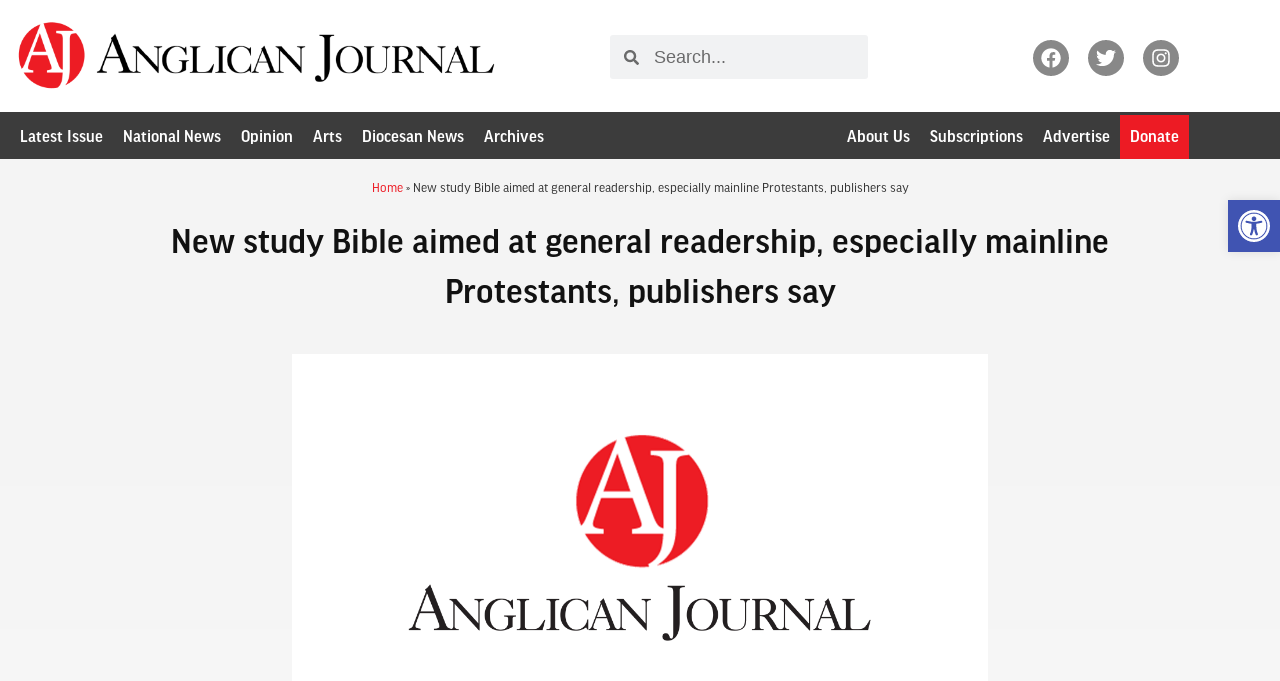

--- FILE ---
content_type: text/html; charset=UTF-8
request_url: https://anglicanjournal.com/new-study-bible-aimed-at-general-readership-especially-mainline-protestants-publishers-say-898/
body_size: 33825
content:
<!doctype html>
<html lang="en-US">
<head>
	<meta charset="UTF-8">
	<meta name="viewport" content="width=device-width, initial-scale=1">
	<link rel="profile" href="https://gmpg.org/xfn/11">
	<meta name='robots' content='index, follow, max-image-preview:large, max-snippet:-1, max-video-preview:-1' />

	<!-- This site is optimized with the Yoast SEO plugin v26.8 - https://yoast.com/product/yoast-seo-wordpress/ -->
	<title>New study Bible aimed at general readership, especially mainline Protestants, publishers say - Anglican Journal</title>
	<link rel="canonical" href="https://anglicanjournal.com/new-study-bible-aimed-at-general-readership-especially-mainline-protestants-publishers-say-898/" />
	<meta property="og:locale" content="en_US" />
	<meta property="og:type" content="article" />
	<meta property="og:title" content="New study Bible aimed at general readership, especially mainline Protestants, publishers say - Anglican Journal" />
	<meta property="og:description" content="THE FIRST question to be asked about this new study Bible is why the publishers of the widely used New Oxford Annotated Bible believe there is a need for another full-scale Bible based on the New RSV. The answer given on their Web site (www.accessbible.com) is that the NOAB is aimed primarily at those who [&hellip;]" />
	<meta property="og:url" content="https://anglicanjournal.com/new-study-bible-aimed-at-general-readership-especially-mainline-protestants-publishers-say-898/" />
	<meta property="og:site_name" content="Anglican Journal" />
	<meta property="article:publisher" content="https://www.facebook.com/anglicanjournal/" />
	<meta property="article:published_time" content="2000-03-01T05:00:00+00:00" />
	<meta property="article:modified_time" content="2017-06-15T11:57:51+00:00" />
	<meta property="og:image" content="https://anglicanjournal.com/wp-content/uploads/2010/01/aj-blank.png" />
	<meta property="og:image:width" content="1200" />
	<meta property="og:image:height" content="630" />
	<meta property="og:image:type" content="image/png" />
	<meta name="twitter:card" content="summary_large_image" />
	<meta name="twitter:creator" content="@anglicanjournal" />
	<meta name="twitter:site" content="@anglicanjournal" />
	<script type="application/ld+json" class="yoast-schema-graph">{"@context":"https://schema.org","@graph":[{"@type":"Article","@id":"https://anglicanjournal.com/new-study-bible-aimed-at-general-readership-especially-mainline-protestants-publishers-say-898/#article","isPartOf":{"@id":"https://anglicanjournal.com/new-study-bible-aimed-at-general-readership-especially-mainline-protestants-publishers-say-898/"},"author":{"@id":"https://anglicanjournal.com/#/schema/person/f87e9e9626cda7b3d6e138dcc3b798b0"},"headline":"New study Bible aimed at general readership, especially mainline Protestants, publishers say","datePublished":"2000-03-01T05:00:00+00:00","dateModified":"2017-06-15T11:57:51+00:00","mainEntityOfPage":{"@id":"https://anglicanjournal.com/new-study-bible-aimed-at-general-readership-especially-mainline-protestants-publishers-say-898/"},"wordCount":310,"commentCount":0,"publisher":{"@id":"https://anglicanjournal.com/#organization"},"image":{"@id":"https://anglicanjournal.com/new-study-bible-aimed-at-general-readership-especially-mainline-protestants-publishers-say-898/#primaryimage"},"thumbnailUrl":"https://i0.wp.com/anglicanjournal.com/wp-content/uploads/2010/01/aj-blank.png?fit=1200%2C630&ssl=1","articleSection":["Opinion"],"inLanguage":"en-US","potentialAction":[{"@type":"CommentAction","name":"Comment","target":["https://anglicanjournal.com/new-study-bible-aimed-at-general-readership-especially-mainline-protestants-publishers-say-898/#respond"]}]},{"@type":"WebPage","@id":"https://anglicanjournal.com/new-study-bible-aimed-at-general-readership-especially-mainline-protestants-publishers-say-898/","url":"https://anglicanjournal.com/new-study-bible-aimed-at-general-readership-especially-mainline-protestants-publishers-say-898/","name":"New study Bible aimed at general readership, especially mainline Protestants, publishers say - Anglican Journal","isPartOf":{"@id":"https://anglicanjournal.com/#website"},"primaryImageOfPage":{"@id":"https://anglicanjournal.com/new-study-bible-aimed-at-general-readership-especially-mainline-protestants-publishers-say-898/#primaryimage"},"image":{"@id":"https://anglicanjournal.com/new-study-bible-aimed-at-general-readership-especially-mainline-protestants-publishers-say-898/#primaryimage"},"thumbnailUrl":"https://i0.wp.com/anglicanjournal.com/wp-content/uploads/2010/01/aj-blank.png?fit=1200%2C630&ssl=1","datePublished":"2000-03-01T05:00:00+00:00","dateModified":"2017-06-15T11:57:51+00:00","breadcrumb":{"@id":"https://anglicanjournal.com/new-study-bible-aimed-at-general-readership-especially-mainline-protestants-publishers-say-898/#breadcrumb"},"inLanguage":"en-US","potentialAction":[{"@type":"ReadAction","target":["https://anglicanjournal.com/new-study-bible-aimed-at-general-readership-especially-mainline-protestants-publishers-say-898/"]}],"author":{"@id":"https://anglicanjournal.com/#/schema/person/f87e9e9626cda7b3d6e138dcc3b798b0"}},{"@type":"ImageObject","inLanguage":"en-US","@id":"https://anglicanjournal.com/new-study-bible-aimed-at-general-readership-especially-mainline-protestants-publishers-say-898/#primaryimage","url":"https://i0.wp.com/anglicanjournal.com/wp-content/uploads/2010/01/aj-blank.png?fit=1200%2C630&ssl=1","contentUrl":"https://i0.wp.com/anglicanjournal.com/wp-content/uploads/2010/01/aj-blank.png?fit=1200%2C630&ssl=1","width":1200,"height":630},{"@type":"BreadcrumbList","@id":"https://anglicanjournal.com/new-study-bible-aimed-at-general-readership-especially-mainline-protestants-publishers-say-898/#breadcrumb","itemListElement":[{"@type":"ListItem","position":1,"name":"Home","item":"https://anglicanjournal.com/"},{"@type":"ListItem","position":2,"name":"New study Bible aimed at general readership, especially mainline Protestants, publishers say"}]},{"@type":"WebSite","@id":"https://anglicanjournal.com/#website","url":"https://anglicanjournal.com/","name":"Anglican Journal","description":"National News from the Anglican Church of Canada","publisher":{"@id":"https://anglicanjournal.com/#organization"},"potentialAction":[{"@type":"SearchAction","target":{"@type":"EntryPoint","urlTemplate":"https://anglicanjournal.com/?s={search_term_string}"},"query-input":{"@type":"PropertyValueSpecification","valueRequired":true,"valueName":"search_term_string"}}],"inLanguage":"en-US"},{"@type":"Organization","@id":"https://anglicanjournal.com/#organization","name":"Anglican Journal","url":"https://anglicanjournal.com/","logo":{"@type":"ImageObject","inLanguage":"en-US","@id":"https://anglicanjournal.com/#/schema/logo/image/","url":"https://anglicanjournal.com/wp-content/uploads/2021/11/AJ-logo-01.svg","contentUrl":"https://anglicanjournal.com/wp-content/uploads/2021/11/AJ-logo-01.svg","width":392,"height":407,"caption":"Anglican Journal"},"image":{"@id":"https://anglicanjournal.com/#/schema/logo/image/"},"sameAs":["https://www.facebook.com/anglicanjournal/","https://x.com/anglicanjournal","https://www.instagram.com/anglicanjournal/"]},{"@type":"Person","@id":"","url":"https://anglicanjournal.com/new-study-bible-aimed-at-general-readership-especially-mainline-protestants-publishers-say-898/"},{"@type":"Person","@id":"https://anglicanjournal.com/#/schema/person/f87e9e9626cda7b3d6e138dcc3b798b0","name":"Anglican Journal","image":{"@type":"ImageObject","inLanguage":"en-US","@id":"https://anglicanjournal.com/#/schema/person/a46447cb421e6a32e9c91e3f395faa0a","url":"https://anglicanjournal.com/wp-content/uploads/2021/11/AJ-logo-01.svg","contentUrl":"https://anglicanjournal.com/wp-content/uploads/2021/11/AJ-logo-01.svg","width":"","height":"","caption":"Anglican Journal"},"url":"https://anglicanjournal.com/author/placeholderanglicanjournal-com/"}]}</script>
	<!-- / Yoast SEO plugin. -->


<link rel='dns-prefetch' href='//use.typekit.net' />
<link rel='preconnect' href='//c0.wp.com' />
<link rel='preconnect' href='//i0.wp.com' />
<link rel="alternate" type="application/rss+xml" title="Anglican Journal &raquo; Feed" href="https://anglicanjournal.com/feed/" />
<link rel="alternate" type="application/rss+xml" title="Anglican Journal &raquo; Comments Feed" href="https://anglicanjournal.com/comments/feed/" />
<link rel="alternate" type="application/rss+xml" title="Anglican Journal &raquo; New study Bible aimed at general readership, especially mainline Protestants, publishers say Comments Feed" href="https://anglicanjournal.com/new-study-bible-aimed-at-general-readership-especially-mainline-protestants-publishers-say-898/feed/" />
<link rel="alternate" title="oEmbed (JSON)" type="application/json+oembed" href="https://anglicanjournal.com/wp-json/oembed/1.0/embed?url=https%3A%2F%2Fanglicanjournal.com%2Fnew-study-bible-aimed-at-general-readership-especially-mainline-protestants-publishers-say-898%2F" />
<link rel="alternate" title="oEmbed (XML)" type="text/xml+oembed" href="https://anglicanjournal.com/wp-json/oembed/1.0/embed?url=https%3A%2F%2Fanglicanjournal.com%2Fnew-study-bible-aimed-at-general-readership-especially-mainline-protestants-publishers-say-898%2F&#038;format=xml" />
		<!-- This site uses the Google Analytics by MonsterInsights plugin v9.11.1 - Using Analytics tracking - https://www.monsterinsights.com/ -->
							<script src="//www.googletagmanager.com/gtag/js?id=G-KTCPGSVZKT"  data-cfasync="false" data-wpfc-render="false" async></script>
			<script data-cfasync="false" data-wpfc-render="false">
				var mi_version = '9.11.1';
				var mi_track_user = true;
				var mi_no_track_reason = '';
								var MonsterInsightsDefaultLocations = {"page_location":"https:\/\/anglicanjournal.com\/new-study-bible-aimed-at-general-readership-especially-mainline-protestants-publishers-say-898\/"};
								if ( typeof MonsterInsightsPrivacyGuardFilter === 'function' ) {
					var MonsterInsightsLocations = (typeof MonsterInsightsExcludeQuery === 'object') ? MonsterInsightsPrivacyGuardFilter( MonsterInsightsExcludeQuery ) : MonsterInsightsPrivacyGuardFilter( MonsterInsightsDefaultLocations );
				} else {
					var MonsterInsightsLocations = (typeof MonsterInsightsExcludeQuery === 'object') ? MonsterInsightsExcludeQuery : MonsterInsightsDefaultLocations;
				}

								var disableStrs = [
										'ga-disable-G-KTCPGSVZKT',
									];

				/* Function to detect opted out users */
				function __gtagTrackerIsOptedOut() {
					for (var index = 0; index < disableStrs.length; index++) {
						if (document.cookie.indexOf(disableStrs[index] + '=true') > -1) {
							return true;
						}
					}

					return false;
				}

				/* Disable tracking if the opt-out cookie exists. */
				if (__gtagTrackerIsOptedOut()) {
					for (var index = 0; index < disableStrs.length; index++) {
						window[disableStrs[index]] = true;
					}
				}

				/* Opt-out function */
				function __gtagTrackerOptout() {
					for (var index = 0; index < disableStrs.length; index++) {
						document.cookie = disableStrs[index] + '=true; expires=Thu, 31 Dec 2099 23:59:59 UTC; path=/';
						window[disableStrs[index]] = true;
					}
				}

				if ('undefined' === typeof gaOptout) {
					function gaOptout() {
						__gtagTrackerOptout();
					}
				}
								window.dataLayer = window.dataLayer || [];

				window.MonsterInsightsDualTracker = {
					helpers: {},
					trackers: {},
				};
				if (mi_track_user) {
					function __gtagDataLayer() {
						dataLayer.push(arguments);
					}

					function __gtagTracker(type, name, parameters) {
						if (!parameters) {
							parameters = {};
						}

						if (parameters.send_to) {
							__gtagDataLayer.apply(null, arguments);
							return;
						}

						if (type === 'event') {
														parameters.send_to = monsterinsights_frontend.v4_id;
							var hookName = name;
							if (typeof parameters['event_category'] !== 'undefined') {
								hookName = parameters['event_category'] + ':' + name;
							}

							if (typeof MonsterInsightsDualTracker.trackers[hookName] !== 'undefined') {
								MonsterInsightsDualTracker.trackers[hookName](parameters);
							} else {
								__gtagDataLayer('event', name, parameters);
							}
							
						} else {
							__gtagDataLayer.apply(null, arguments);
						}
					}

					__gtagTracker('js', new Date());
					__gtagTracker('set', {
						'developer_id.dZGIzZG': true,
											});
					if ( MonsterInsightsLocations.page_location ) {
						__gtagTracker('set', MonsterInsightsLocations);
					}
										__gtagTracker('config', 'G-KTCPGSVZKT', {"forceSSL":"true"} );
										window.gtag = __gtagTracker;										(function () {
						/* https://developers.google.com/analytics/devguides/collection/analyticsjs/ */
						/* ga and __gaTracker compatibility shim. */
						var noopfn = function () {
							return null;
						};
						var newtracker = function () {
							return new Tracker();
						};
						var Tracker = function () {
							return null;
						};
						var p = Tracker.prototype;
						p.get = noopfn;
						p.set = noopfn;
						p.send = function () {
							var args = Array.prototype.slice.call(arguments);
							args.unshift('send');
							__gaTracker.apply(null, args);
						};
						var __gaTracker = function () {
							var len = arguments.length;
							if (len === 0) {
								return;
							}
							var f = arguments[len - 1];
							if (typeof f !== 'object' || f === null || typeof f.hitCallback !== 'function') {
								if ('send' === arguments[0]) {
									var hitConverted, hitObject = false, action;
									if ('event' === arguments[1]) {
										if ('undefined' !== typeof arguments[3]) {
											hitObject = {
												'eventAction': arguments[3],
												'eventCategory': arguments[2],
												'eventLabel': arguments[4],
												'value': arguments[5] ? arguments[5] : 1,
											}
										}
									}
									if ('pageview' === arguments[1]) {
										if ('undefined' !== typeof arguments[2]) {
											hitObject = {
												'eventAction': 'page_view',
												'page_path': arguments[2],
											}
										}
									}
									if (typeof arguments[2] === 'object') {
										hitObject = arguments[2];
									}
									if (typeof arguments[5] === 'object') {
										Object.assign(hitObject, arguments[5]);
									}
									if ('undefined' !== typeof arguments[1].hitType) {
										hitObject = arguments[1];
										if ('pageview' === hitObject.hitType) {
											hitObject.eventAction = 'page_view';
										}
									}
									if (hitObject) {
										action = 'timing' === arguments[1].hitType ? 'timing_complete' : hitObject.eventAction;
										hitConverted = mapArgs(hitObject);
										__gtagTracker('event', action, hitConverted);
									}
								}
								return;
							}

							function mapArgs(args) {
								var arg, hit = {};
								var gaMap = {
									'eventCategory': 'event_category',
									'eventAction': 'event_action',
									'eventLabel': 'event_label',
									'eventValue': 'event_value',
									'nonInteraction': 'non_interaction',
									'timingCategory': 'event_category',
									'timingVar': 'name',
									'timingValue': 'value',
									'timingLabel': 'event_label',
									'page': 'page_path',
									'location': 'page_location',
									'title': 'page_title',
									'referrer' : 'page_referrer',
								};
								for (arg in args) {
																		if (!(!args.hasOwnProperty(arg) || !gaMap.hasOwnProperty(arg))) {
										hit[gaMap[arg]] = args[arg];
									} else {
										hit[arg] = args[arg];
									}
								}
								return hit;
							}

							try {
								f.hitCallback();
							} catch (ex) {
							}
						};
						__gaTracker.create = newtracker;
						__gaTracker.getByName = newtracker;
						__gaTracker.getAll = function () {
							return [];
						};
						__gaTracker.remove = noopfn;
						__gaTracker.loaded = true;
						window['__gaTracker'] = __gaTracker;
					})();
									} else {
										console.log("");
					(function () {
						function __gtagTracker() {
							return null;
						}

						window['__gtagTracker'] = __gtagTracker;
						window['gtag'] = __gtagTracker;
					})();
									}
			</script>
							<!-- / Google Analytics by MonsterInsights -->
		<!-- anglicanjournal.com is managing ads with Advanced Ads 2.0.16 – https://wpadvancedads.com/ --><script data-wpfc-render="false" id="angli-ready">
			window.advanced_ads_ready=function(e,a){a=a||"complete";var d=function(e){return"interactive"===a?"loading"!==e:"complete"===e};d(document.readyState)?e():document.addEventListener("readystatechange",(function(a){d(a.target.readyState)&&e()}),{once:"interactive"===a})},window.advanced_ads_ready_queue=window.advanced_ads_ready_queue||[];		</script>
		<style id='wp-img-auto-sizes-contain-inline-css'>
img:is([sizes=auto i],[sizes^="auto," i]){contain-intrinsic-size:3000px 1500px}
/*# sourceURL=wp-img-auto-sizes-contain-inline-css */
</style>
<link rel='stylesheet' id='wp-block-library-css' href='https://c0.wp.com/c/6.9/wp-includes/css/dist/block-library/style.min.css' media='all' />
<link rel='stylesheet' id='mediaelement-css' href='https://c0.wp.com/c/6.9/wp-includes/js/mediaelement/mediaelementplayer-legacy.min.css' media='all' />
<link rel='stylesheet' id='wp-mediaelement-css' href='https://c0.wp.com/c/6.9/wp-includes/js/mediaelement/wp-mediaelement.min.css' media='all' />
<style id='jetpack-sharing-buttons-style-inline-css'>
.jetpack-sharing-buttons__services-list{display:flex;flex-direction:row;flex-wrap:wrap;gap:0;list-style-type:none;margin:5px;padding:0}.jetpack-sharing-buttons__services-list.has-small-icon-size{font-size:12px}.jetpack-sharing-buttons__services-list.has-normal-icon-size{font-size:16px}.jetpack-sharing-buttons__services-list.has-large-icon-size{font-size:24px}.jetpack-sharing-buttons__services-list.has-huge-icon-size{font-size:36px}@media print{.jetpack-sharing-buttons__services-list{display:none!important}}.editor-styles-wrapper .wp-block-jetpack-sharing-buttons{gap:0;padding-inline-start:0}ul.jetpack-sharing-buttons__services-list.has-background{padding:1.25em 2.375em}
/*# sourceURL=https://anglicanjournal.com/wp-content/plugins/jetpack/_inc/blocks/sharing-buttons/view.css */
</style>
<style id='global-styles-inline-css'>
:root{--wp--preset--aspect-ratio--square: 1;--wp--preset--aspect-ratio--4-3: 4/3;--wp--preset--aspect-ratio--3-4: 3/4;--wp--preset--aspect-ratio--3-2: 3/2;--wp--preset--aspect-ratio--2-3: 2/3;--wp--preset--aspect-ratio--16-9: 16/9;--wp--preset--aspect-ratio--9-16: 9/16;--wp--preset--color--black: #000000;--wp--preset--color--cyan-bluish-gray: #abb8c3;--wp--preset--color--white: #ffffff;--wp--preset--color--pale-pink: #f78da7;--wp--preset--color--vivid-red: #cf2e2e;--wp--preset--color--luminous-vivid-orange: #ff6900;--wp--preset--color--luminous-vivid-amber: #fcb900;--wp--preset--color--light-green-cyan: #7bdcb5;--wp--preset--color--vivid-green-cyan: #00d084;--wp--preset--color--pale-cyan-blue: #8ed1fc;--wp--preset--color--vivid-cyan-blue: #0693e3;--wp--preset--color--vivid-purple: #9b51e0;--wp--preset--gradient--vivid-cyan-blue-to-vivid-purple: linear-gradient(135deg,rgb(6,147,227) 0%,rgb(155,81,224) 100%);--wp--preset--gradient--light-green-cyan-to-vivid-green-cyan: linear-gradient(135deg,rgb(122,220,180) 0%,rgb(0,208,130) 100%);--wp--preset--gradient--luminous-vivid-amber-to-luminous-vivid-orange: linear-gradient(135deg,rgb(252,185,0) 0%,rgb(255,105,0) 100%);--wp--preset--gradient--luminous-vivid-orange-to-vivid-red: linear-gradient(135deg,rgb(255,105,0) 0%,rgb(207,46,46) 100%);--wp--preset--gradient--very-light-gray-to-cyan-bluish-gray: linear-gradient(135deg,rgb(238,238,238) 0%,rgb(169,184,195) 100%);--wp--preset--gradient--cool-to-warm-spectrum: linear-gradient(135deg,rgb(74,234,220) 0%,rgb(151,120,209) 20%,rgb(207,42,186) 40%,rgb(238,44,130) 60%,rgb(251,105,98) 80%,rgb(254,248,76) 100%);--wp--preset--gradient--blush-light-purple: linear-gradient(135deg,rgb(255,206,236) 0%,rgb(152,150,240) 100%);--wp--preset--gradient--blush-bordeaux: linear-gradient(135deg,rgb(254,205,165) 0%,rgb(254,45,45) 50%,rgb(107,0,62) 100%);--wp--preset--gradient--luminous-dusk: linear-gradient(135deg,rgb(255,203,112) 0%,rgb(199,81,192) 50%,rgb(65,88,208) 100%);--wp--preset--gradient--pale-ocean: linear-gradient(135deg,rgb(255,245,203) 0%,rgb(182,227,212) 50%,rgb(51,167,181) 100%);--wp--preset--gradient--electric-grass: linear-gradient(135deg,rgb(202,248,128) 0%,rgb(113,206,126) 100%);--wp--preset--gradient--midnight: linear-gradient(135deg,rgb(2,3,129) 0%,rgb(40,116,252) 100%);--wp--preset--font-size--small: 13px;--wp--preset--font-size--medium: 20px;--wp--preset--font-size--large: 36px;--wp--preset--font-size--x-large: 42px;--wp--preset--spacing--20: 0.44rem;--wp--preset--spacing--30: 0.67rem;--wp--preset--spacing--40: 1rem;--wp--preset--spacing--50: 1.5rem;--wp--preset--spacing--60: 2.25rem;--wp--preset--spacing--70: 3.38rem;--wp--preset--spacing--80: 5.06rem;--wp--preset--shadow--natural: 6px 6px 9px rgba(0, 0, 0, 0.2);--wp--preset--shadow--deep: 12px 12px 50px rgba(0, 0, 0, 0.4);--wp--preset--shadow--sharp: 6px 6px 0px rgba(0, 0, 0, 0.2);--wp--preset--shadow--outlined: 6px 6px 0px -3px rgb(255, 255, 255), 6px 6px rgb(0, 0, 0);--wp--preset--shadow--crisp: 6px 6px 0px rgb(0, 0, 0);}:root { --wp--style--global--content-size: 800px;--wp--style--global--wide-size: 1200px; }:where(body) { margin: 0; }.wp-site-blocks > .alignleft { float: left; margin-right: 2em; }.wp-site-blocks > .alignright { float: right; margin-left: 2em; }.wp-site-blocks > .aligncenter { justify-content: center; margin-left: auto; margin-right: auto; }:where(.wp-site-blocks) > * { margin-block-start: 24px; margin-block-end: 0; }:where(.wp-site-blocks) > :first-child { margin-block-start: 0; }:where(.wp-site-blocks) > :last-child { margin-block-end: 0; }:root { --wp--style--block-gap: 24px; }:root :where(.is-layout-flow) > :first-child{margin-block-start: 0;}:root :where(.is-layout-flow) > :last-child{margin-block-end: 0;}:root :where(.is-layout-flow) > *{margin-block-start: 24px;margin-block-end: 0;}:root :where(.is-layout-constrained) > :first-child{margin-block-start: 0;}:root :where(.is-layout-constrained) > :last-child{margin-block-end: 0;}:root :where(.is-layout-constrained) > *{margin-block-start: 24px;margin-block-end: 0;}:root :where(.is-layout-flex){gap: 24px;}:root :where(.is-layout-grid){gap: 24px;}.is-layout-flow > .alignleft{float: left;margin-inline-start: 0;margin-inline-end: 2em;}.is-layout-flow > .alignright{float: right;margin-inline-start: 2em;margin-inline-end: 0;}.is-layout-flow > .aligncenter{margin-left: auto !important;margin-right: auto !important;}.is-layout-constrained > .alignleft{float: left;margin-inline-start: 0;margin-inline-end: 2em;}.is-layout-constrained > .alignright{float: right;margin-inline-start: 2em;margin-inline-end: 0;}.is-layout-constrained > .aligncenter{margin-left: auto !important;margin-right: auto !important;}.is-layout-constrained > :where(:not(.alignleft):not(.alignright):not(.alignfull)){max-width: var(--wp--style--global--content-size);margin-left: auto !important;margin-right: auto !important;}.is-layout-constrained > .alignwide{max-width: var(--wp--style--global--wide-size);}body .is-layout-flex{display: flex;}.is-layout-flex{flex-wrap: wrap;align-items: center;}.is-layout-flex > :is(*, div){margin: 0;}body .is-layout-grid{display: grid;}.is-layout-grid > :is(*, div){margin: 0;}body{padding-top: 0px;padding-right: 0px;padding-bottom: 0px;padding-left: 0px;}a:where(:not(.wp-element-button)){text-decoration: underline;}:root :where(.wp-element-button, .wp-block-button__link){background-color: #32373c;border-width: 0;color: #fff;font-family: inherit;font-size: inherit;font-style: inherit;font-weight: inherit;letter-spacing: inherit;line-height: inherit;padding-top: calc(0.667em + 2px);padding-right: calc(1.333em + 2px);padding-bottom: calc(0.667em + 2px);padding-left: calc(1.333em + 2px);text-decoration: none;text-transform: inherit;}.has-black-color{color: var(--wp--preset--color--black) !important;}.has-cyan-bluish-gray-color{color: var(--wp--preset--color--cyan-bluish-gray) !important;}.has-white-color{color: var(--wp--preset--color--white) !important;}.has-pale-pink-color{color: var(--wp--preset--color--pale-pink) !important;}.has-vivid-red-color{color: var(--wp--preset--color--vivid-red) !important;}.has-luminous-vivid-orange-color{color: var(--wp--preset--color--luminous-vivid-orange) !important;}.has-luminous-vivid-amber-color{color: var(--wp--preset--color--luminous-vivid-amber) !important;}.has-light-green-cyan-color{color: var(--wp--preset--color--light-green-cyan) !important;}.has-vivid-green-cyan-color{color: var(--wp--preset--color--vivid-green-cyan) !important;}.has-pale-cyan-blue-color{color: var(--wp--preset--color--pale-cyan-blue) !important;}.has-vivid-cyan-blue-color{color: var(--wp--preset--color--vivid-cyan-blue) !important;}.has-vivid-purple-color{color: var(--wp--preset--color--vivid-purple) !important;}.has-black-background-color{background-color: var(--wp--preset--color--black) !important;}.has-cyan-bluish-gray-background-color{background-color: var(--wp--preset--color--cyan-bluish-gray) !important;}.has-white-background-color{background-color: var(--wp--preset--color--white) !important;}.has-pale-pink-background-color{background-color: var(--wp--preset--color--pale-pink) !important;}.has-vivid-red-background-color{background-color: var(--wp--preset--color--vivid-red) !important;}.has-luminous-vivid-orange-background-color{background-color: var(--wp--preset--color--luminous-vivid-orange) !important;}.has-luminous-vivid-amber-background-color{background-color: var(--wp--preset--color--luminous-vivid-amber) !important;}.has-light-green-cyan-background-color{background-color: var(--wp--preset--color--light-green-cyan) !important;}.has-vivid-green-cyan-background-color{background-color: var(--wp--preset--color--vivid-green-cyan) !important;}.has-pale-cyan-blue-background-color{background-color: var(--wp--preset--color--pale-cyan-blue) !important;}.has-vivid-cyan-blue-background-color{background-color: var(--wp--preset--color--vivid-cyan-blue) !important;}.has-vivid-purple-background-color{background-color: var(--wp--preset--color--vivid-purple) !important;}.has-black-border-color{border-color: var(--wp--preset--color--black) !important;}.has-cyan-bluish-gray-border-color{border-color: var(--wp--preset--color--cyan-bluish-gray) !important;}.has-white-border-color{border-color: var(--wp--preset--color--white) !important;}.has-pale-pink-border-color{border-color: var(--wp--preset--color--pale-pink) !important;}.has-vivid-red-border-color{border-color: var(--wp--preset--color--vivid-red) !important;}.has-luminous-vivid-orange-border-color{border-color: var(--wp--preset--color--luminous-vivid-orange) !important;}.has-luminous-vivid-amber-border-color{border-color: var(--wp--preset--color--luminous-vivid-amber) !important;}.has-light-green-cyan-border-color{border-color: var(--wp--preset--color--light-green-cyan) !important;}.has-vivid-green-cyan-border-color{border-color: var(--wp--preset--color--vivid-green-cyan) !important;}.has-pale-cyan-blue-border-color{border-color: var(--wp--preset--color--pale-cyan-blue) !important;}.has-vivid-cyan-blue-border-color{border-color: var(--wp--preset--color--vivid-cyan-blue) !important;}.has-vivid-purple-border-color{border-color: var(--wp--preset--color--vivid-purple) !important;}.has-vivid-cyan-blue-to-vivid-purple-gradient-background{background: var(--wp--preset--gradient--vivid-cyan-blue-to-vivid-purple) !important;}.has-light-green-cyan-to-vivid-green-cyan-gradient-background{background: var(--wp--preset--gradient--light-green-cyan-to-vivid-green-cyan) !important;}.has-luminous-vivid-amber-to-luminous-vivid-orange-gradient-background{background: var(--wp--preset--gradient--luminous-vivid-amber-to-luminous-vivid-orange) !important;}.has-luminous-vivid-orange-to-vivid-red-gradient-background{background: var(--wp--preset--gradient--luminous-vivid-orange-to-vivid-red) !important;}.has-very-light-gray-to-cyan-bluish-gray-gradient-background{background: var(--wp--preset--gradient--very-light-gray-to-cyan-bluish-gray) !important;}.has-cool-to-warm-spectrum-gradient-background{background: var(--wp--preset--gradient--cool-to-warm-spectrum) !important;}.has-blush-light-purple-gradient-background{background: var(--wp--preset--gradient--blush-light-purple) !important;}.has-blush-bordeaux-gradient-background{background: var(--wp--preset--gradient--blush-bordeaux) !important;}.has-luminous-dusk-gradient-background{background: var(--wp--preset--gradient--luminous-dusk) !important;}.has-pale-ocean-gradient-background{background: var(--wp--preset--gradient--pale-ocean) !important;}.has-electric-grass-gradient-background{background: var(--wp--preset--gradient--electric-grass) !important;}.has-midnight-gradient-background{background: var(--wp--preset--gradient--midnight) !important;}.has-small-font-size{font-size: var(--wp--preset--font-size--small) !important;}.has-medium-font-size{font-size: var(--wp--preset--font-size--medium) !important;}.has-large-font-size{font-size: var(--wp--preset--font-size--large) !important;}.has-x-large-font-size{font-size: var(--wp--preset--font-size--x-large) !important;}
:root :where(.wp-block-pullquote){font-size: 1.5em;line-height: 1.6;}
/*# sourceURL=global-styles-inline-css */
</style>
<link rel='stylesheet' id='custom-typekit-css-css' href='https://use.typekit.net/jsc1nvc.css?ver=2.1.1' media='all' />
<link rel='stylesheet' id='pojo-a11y-css' href='https://anglicanjournal.com/wp-content/plugins/pojo-accessibility/modules/legacy/assets/css/style.min.css?ver=1.0.0' media='all' />
<link rel='stylesheet' id='ea11y-skip-link-css' href='https://anglicanjournal.com/wp-content/plugins/pojo-accessibility/assets/build/skip-link.css?ver=4.0.1' media='all' />
<link rel='stylesheet' id='hello-elementor-css' href='https://anglicanjournal.com/wp-content/themes/hello-elementor/assets/css/reset.css?ver=3.4.5' media='all' />
<link rel='stylesheet' id='hello-elementor-theme-style-css' href='https://anglicanjournal.com/wp-content/themes/hello-elementor/assets/css/theme.css?ver=3.4.5' media='all' />
<link rel='stylesheet' id='hello-elementor-header-footer-css' href='https://anglicanjournal.com/wp-content/themes/hello-elementor/assets/css/header-footer.css?ver=3.4.5' media='all' />
<link rel='stylesheet' id='elementor-frontend-css' href='https://anglicanjournal.com/wp-content/uploads/elementor/css/custom-frontend.min.css?ver=1769182504' media='all' />
<link rel='stylesheet' id='widget-image-css' href='https://anglicanjournal.com/wp-content/plugins/elementor/assets/css/widget-image.min.css?ver=3.34.2' media='all' />
<link rel='stylesheet' id='widget-search-form-css' href='https://anglicanjournal.com/wp-content/plugins/elementor-pro/assets/css/widget-search-form.min.css?ver=3.34.2' media='all' />
<link rel='stylesheet' id='widget-social-icons-css' href='https://anglicanjournal.com/wp-content/plugins/elementor/assets/css/widget-social-icons.min.css?ver=3.34.2' media='all' />
<link rel='stylesheet' id='e-apple-webkit-css' href='https://anglicanjournal.com/wp-content/uploads/elementor/css/custom-apple-webkit.min.css?ver=1769182504' media='all' />
<link rel='stylesheet' id='widget-nav-menu-css' href='https://anglicanjournal.com/wp-content/uploads/elementor/css/custom-pro-widget-nav-menu.min.css?ver=1769182504' media='all' />
<link rel='stylesheet' id='widget-breadcrumbs-css' href='https://anglicanjournal.com/wp-content/plugins/elementor-pro/assets/css/widget-breadcrumbs.min.css?ver=3.34.2' media='all' />
<link rel='stylesheet' id='widget-heading-css' href='https://anglicanjournal.com/wp-content/plugins/elementor/assets/css/widget-heading.min.css?ver=3.34.2' media='all' />
<link rel='stylesheet' id='widget-share-buttons-css' href='https://anglicanjournal.com/wp-content/plugins/elementor-pro/assets/css/widget-share-buttons.min.css?ver=3.34.2' media='all' />
<link rel='stylesheet' id='widget-post-navigation-css' href='https://anglicanjournal.com/wp-content/plugins/elementor-pro/assets/css/widget-post-navigation.min.css?ver=3.34.2' media='all' />
<link rel='stylesheet' id='widget-divider-css' href='https://anglicanjournal.com/wp-content/plugins/elementor/assets/css/widget-divider.min.css?ver=3.34.2' media='all' />
<link rel='stylesheet' id='swiper-css' href='https://anglicanjournal.com/wp-content/plugins/elementor/assets/lib/swiper/v8/css/swiper.min.css?ver=8.4.5' media='all' />
<link rel='stylesheet' id='e-swiper-css' href='https://anglicanjournal.com/wp-content/plugins/elementor/assets/css/conditionals/e-swiper.min.css?ver=3.34.2' media='all' />
<link rel='stylesheet' id='e-animation-slideInUp-css' href='https://anglicanjournal.com/wp-content/plugins/elementor/assets/lib/animations/styles/slideInUp.min.css?ver=3.34.2' media='all' />
<link rel='stylesheet' id='e-popup-css' href='https://anglicanjournal.com/wp-content/plugins/elementor-pro/assets/css/conditionals/popup.min.css?ver=3.34.2' media='all' />
<link rel='stylesheet' id='elementor-post-167945-css' href='https://anglicanjournal.com/wp-content/uploads/elementor/css/post-167945.css?ver=1769182504' media='all' />
<link rel='stylesheet' id='uael-frontend-css' href='https://anglicanjournal.com/wp-content/plugins/ultimate-elementor/assets/min-css/uael-frontend.min.css?ver=1.42.3' media='all' />
<link rel='stylesheet' id='uael-teammember-social-icons-css' href='https://anglicanjournal.com/wp-content/plugins/elementor/assets/css/widget-social-icons.min.css?ver=3.24.0' media='all' />
<link rel='stylesheet' id='uael-social-share-icons-brands-css' href='https://anglicanjournal.com/wp-content/plugins/elementor/assets/lib/font-awesome/css/brands.css?ver=5.15.3' media='all' />
<link rel='stylesheet' id='uael-social-share-icons-fontawesome-css' href='https://anglicanjournal.com/wp-content/plugins/elementor/assets/lib/font-awesome/css/fontawesome.css?ver=5.15.3' media='all' />
<link rel='stylesheet' id='uael-nav-menu-icons-css' href='https://anglicanjournal.com/wp-content/plugins/elementor/assets/lib/font-awesome/css/solid.css?ver=5.15.3' media='all' />
<link rel='stylesheet' id='elementor-post-170305-css' href='https://anglicanjournal.com/wp-content/uploads/elementor/css/post-170305.css?ver=1769182504' media='all' />
<link rel='stylesheet' id='elementor-post-170238-css' href='https://anglicanjournal.com/wp-content/uploads/elementor/css/post-170238.css?ver=1769182504' media='all' />
<link rel='stylesheet' id='elementor-post-167985-css' href='https://anglicanjournal.com/wp-content/uploads/elementor/css/post-167985.css?ver=1769182508' media='all' />
<link rel='stylesheet' id='elementor-post-170405-css' href='https://anglicanjournal.com/wp-content/uploads/elementor/css/post-170405.css?ver=1769182504' media='all' />
<link rel='stylesheet' id='hello-elementor-child-style-css' href='https://anglicanjournal.com/wp-content/themes/hello-theme-child-master/style.css?ver=1.0.0' media='all' />
<link rel='stylesheet' id='elementor-gf-local-inter-css' href='https://anglicanjournal.com/wp-content/uploads/elementor/google-fonts/css/inter.css?ver=1742228124' media='all' />
<script src="https://c0.wp.com/c/6.9/wp-includes/js/jquery/jquery.min.js" id="jquery-core-js"></script>
<script src="https://c0.wp.com/c/6.9/wp-includes/js/jquery/jquery-migrate.min.js" id="jquery-migrate-js"></script>
<script src="https://anglicanjournal.com/wp-content/plugins/google-analytics-premium/assets/js/frontend-gtag.min.js?ver=9.11.1" id="monsterinsights-frontend-script-js" async data-wp-strategy="async"></script>
<script data-cfasync="false" data-wpfc-render="false" id='monsterinsights-frontend-script-js-extra'>var monsterinsights_frontend = {"js_events_tracking":"true","download_extensions":"doc,pdf,ppt,zip,xls,docx,pptx,xlsx","inbound_paths":"[]","home_url":"https:\/\/anglicanjournal.com","hash_tracking":"false","v4_id":"G-KTCPGSVZKT"};</script>
<script id="advanced-ads-advanced-js-js-extra">
var advads_options = {"blog_id":"1","privacy":{"enabled":false,"state":"not_needed"}};
//# sourceURL=advanced-ads-advanced-js-js-extra
</script>
<script src="https://anglicanjournal.com/wp-content/uploads/604/92/public/assets/js/182.js?ver=2.0.16" id="advanced-ads-advanced-js-js"></script>
<link rel="https://api.w.org/" href="https://anglicanjournal.com/wp-json/" /><link rel="alternate" title="JSON" type="application/json" href="https://anglicanjournal.com/wp-json/wp/v2/posts/95305" /><link rel="EditURI" type="application/rsd+xml" title="RSD" href="https://anglicanjournal.com/xmlrpc.php?rsd" />
<link rel='shortlink' href='https://anglicanjournal.com/?p=95305' />
<style type="text/css">
#pojo-a11y-toolbar .pojo-a11y-toolbar-toggle a{ background-color: #4054b2;	color: #ffffff;}
#pojo-a11y-toolbar .pojo-a11y-toolbar-overlay, #pojo-a11y-toolbar .pojo-a11y-toolbar-overlay ul.pojo-a11y-toolbar-items.pojo-a11y-links{ border-color: #4054b2;}
body.pojo-a11y-focusable a:focus{ outline-style: solid !important;	outline-width: 1px !important;	outline-color: #FF0000 !important;}
#pojo-a11y-toolbar{ top: 200px !important;}
#pojo-a11y-toolbar .pojo-a11y-toolbar-overlay{ background-color: #ffffff;}
#pojo-a11y-toolbar .pojo-a11y-toolbar-overlay ul.pojo-a11y-toolbar-items li.pojo-a11y-toolbar-item a, #pojo-a11y-toolbar .pojo-a11y-toolbar-overlay p.pojo-a11y-toolbar-title{ color: #333333;}
#pojo-a11y-toolbar .pojo-a11y-toolbar-overlay ul.pojo-a11y-toolbar-items li.pojo-a11y-toolbar-item a.active{ background-color: #4054b2;	color: #ffffff;}
@media (max-width: 767px) { #pojo-a11y-toolbar { top: 50px !important; } }</style><!-- Related Posts for WP Premium CSS -->
<style type='text/css'>
.rp4wp-related-posts { width:100%; overflow:hidden;}ul.rp4wp-posts-list {width:100%; margin:0 !important; padding:0 !important; list-style:none !important; float:left;}ul.rp4wp-posts-list .rp4wp-col {width:100% !important;margin-bottom:30px !important;list-style:none !important;box-sizing:border-box;overflow:hidden;float:left;}.rp4wp_component_wrapper {width:100% !important;float:left;}.rp4wp_component {width:100% !important;padding:0 0 5% !important;box-sizing:border-box;float:left;overflow:hidden !important;}.rp4wp_component a {border:0 !important;}.rp4wp_component_image a {display:block; height:100% !important;} .rp4wp_component_image img {width:100% !important;height:100% !important;}.rp4wp_component_title a {text-decoration:none !important; font-weight:bold; border:0 !important;}@media (min-width: 768px) {ul.rp4wp-posts-list .rp4wp-col {width:34.3333333333% !important;padding:0 2% !important;}ul.rp4wp-posts-list .rp4wp-col-first {width:32.3333333333% !important;padding-left:0 !important;padding-right:2% !important;}ul.rp4wp-posts-list .rp4wp-col-last {width:32.3333333333% !important;padding-right:0 !important;padding-left:2% !important;}.rp4wp_component_wrapper {width:50% !important;}.rp4wp_component_wrapper_left {padding-right:5% !important;}.rp4wp_component_wrapper_right {padding-left:5% !important;}}.rp4wp_component_2{height:80% !important;}.rp4wp_component_3{height:20% !important;}
</style>
<meta name="generator" content="Elementor 3.34.2; features: e_font_icon_svg, additional_custom_breakpoints; settings: css_print_method-external, google_font-enabled, font_display-optional">
<style>
.wp-caption-text {font-family: "bookman-jf-pro", Sans-serif;
    font-size: 13px;
    font-weight: 400;
    font-style: normal;
	margin-top: 6px;}
</style>
<link rel="apple-touch-icon" sizes="180x180" href="/apple-touch-icon.png">
<link rel="icon" type="image/png" sizes="32x32" href="/favicon-32x32.png">
<link rel="icon" type="image/png" sizes="16x16" href="/favicon-16x16.png">
<link rel="manifest" href="/site.webmanifest">
<!-- Matomo -->
<script>
  var _paq = window._paq = window._paq || [];
  /* tracker methods like "setCustomDimension" should be called before "trackPageView" */
  _paq.push(['trackPageView']);
  _paq.push(['enableLinkTracking']);
  (function() {
    var u="https://anglicanlutheran.matomo.cloud/";
    _paq.push(['setTrackerUrl', u+'matomo.php']);
    _paq.push(['setSiteId', '8']);
    var d=document, g=d.createElement('script'), s=d.getElementsByTagName('script')[0];
    g.async=true; g.src='//cdn.matomo.cloud/anglicanlutheran.matomo.cloud/matomo.js'; s.parentNode.insertBefore(g,s);
  })();
</script>
<!-- End Matomo Code -->

<script>window.onload=function(){const container=document.querySelector('.anc-gen-image');if(container){const image=container.querySelector('img');const imageToHide='aj-blank.png';if(image){image.addEventListener('load',function(){console.log('Image src:',image.src);if(image.src.includes(imageToHide)){image.classList.add('hidden-print');console.log('Image hidden for printing')}else{console.log('Image not found or does not match the target')}});if(image.complete){image.dispatchEvent(new Event('load'))}}}};</script>
<style>.figcaption{text-align:left}.ancprintonly{display:none}.anccenter{text-align:center}@media print{body{margin:0;color:#000;background-color:#FFF}.ancnoprint{display:none!important}img.hidden-print{display:none!important}.hidden-print{display:none!important}a[href]:after{display:none!important}.ancprintonly{display:block;font-size:12px}#pojo-a11y-toolbar{display:none!important}.anclink,.anclink:link,.anclink:visited,.anclink:hover,.anclink:active{text-decoration:none!important;color:inherit!important}.anclink a,.anclink a:link,.anclink a:visited,.anclink a:hover,.anclink a:active{text-decoration:none!important;color:inherit!important}}</style>
		<script type="text/javascript">
			var advadsCfpQueue = [];
			var advadsCfpAd = function( adID ) {
				if ( 'undefined' === typeof advadsProCfp ) {
					advadsCfpQueue.push( adID )
				} else {
					advadsProCfp.addElement( adID )
				}
			}
		</script>
					<style>
				.e-con.e-parent:nth-of-type(n+4):not(.e-lazyloaded):not(.e-no-lazyload),
				.e-con.e-parent:nth-of-type(n+4):not(.e-lazyloaded):not(.e-no-lazyload) * {
					background-image: none !important;
				}
				@media screen and (max-height: 1024px) {
					.e-con.e-parent:nth-of-type(n+3):not(.e-lazyloaded):not(.e-no-lazyload),
					.e-con.e-parent:nth-of-type(n+3):not(.e-lazyloaded):not(.e-no-lazyload) * {
						background-image: none !important;
					}
				}
				@media screen and (max-height: 640px) {
					.e-con.e-parent:nth-of-type(n+2):not(.e-lazyloaded):not(.e-no-lazyload),
					.e-con.e-parent:nth-of-type(n+2):not(.e-lazyloaded):not(.e-no-lazyload) * {
						background-image: none !important;
					}
				}
			</style>
			<link rel="icon" href="https://anglicanjournal.com/wp-content/uploads/2021/11/AJ-logo-01.svg" sizes="32x32" />
<link rel="icon" href="https://anglicanjournal.com/wp-content/uploads/2021/11/AJ-logo-01.svg" sizes="192x192" />
<link rel="apple-touch-icon" href="https://anglicanjournal.com/wp-content/uploads/2021/11/AJ-logo-01.svg" />
<meta name="msapplication-TileImage" content="https://anglicanjournal.com/wp-content/uploads/2021/11/AJ-logo-01.svg" />
		<style id="wp-custom-css">
			h4.jp-relatedposts-post-title {font size:16px!important;}		</style>
		</head>
<body class="wp-singular post-template-default single single-post postid-95305 single-format-standard wp-custom-logo wp-embed-responsive wp-theme-hello-elementor wp-child-theme-hello-theme-child-master hello-elementor-default elementor-default elementor-kit-167945 aa-prefix-angli- elementor-page-167985">

		<script>
			const onSkipLinkClick = () => {
				const htmlElement = document.querySelector('html');

				htmlElement.style['scroll-behavior'] = 'smooth';

				setTimeout( () => htmlElement.style['scroll-behavior'] = null, 1000 );
			}
			document.addEventListener("DOMContentLoaded", () => {
				if (!document.querySelector('#content')) {
					document.querySelector('.ea11y-skip-to-content-link').remove();
				}
			});
		</script>
		<nav aria-label="Skip to content navigation">
			<a class="ea11y-skip-to-content-link"
				href="#content"
				tabindex="-1"
				onclick="onSkipLinkClick()"
			>
				Skip to content
				<svg width="24" height="24" viewBox="0 0 24 24" fill="none" role="presentation">
					<path d="M18 6V12C18 12.7956 17.6839 13.5587 17.1213 14.1213C16.5587 14.6839 15.7956 15 15 15H5M5 15L9 11M5 15L9 19"
								stroke="black"
								stroke-width="1.5"
								stroke-linecap="round"
								stroke-linejoin="round"
					/>
				</svg>
			</a>
			<div class="ea11y-skip-to-content-backdrop"></div>
		</nav>

		

		<header data-elementor-type="header" data-elementor-id="170305" class="elementor elementor-170305 elementor-location-header" data-elementor-post-type="elementor_library">
					<section class="elementor-section elementor-top-section elementor-element elementor-element-2448eee elementor-section-boxed elementor-section-height-default elementor-section-height-default" data-id="2448eee" data-element_type="section">
						<div class="elementor-container elementor-column-gap-default">
					<div class="elementor-column elementor-col-33 elementor-top-column elementor-element elementor-element-3992dcac" data-id="3992dcac" data-element_type="column">
			<div class="elementor-widget-wrap elementor-element-populated">
						<div class="elementor-element elementor-element-59d02d1a elementor-widget elementor-widget-theme-site-logo elementor-widget-image" data-id="59d02d1a" data-element_type="widget" data-widget_type="theme-site-logo.default">
				<div class="elementor-widget-container">
											<a href="https://anglicanjournal.com">
			<img width="1813" height="281" src="https://i0.wp.com/anglicanjournal.com/wp-content/uploads/2021/11/AJ-Combo.png?fit=1813%2C281&amp;ssl=1" class="attachment-full size-full wp-image-170079" alt="Anglican Journal Logo" srcset="https://i0.wp.com/anglicanjournal.com/wp-content/uploads/2021/11/AJ-Combo.png?w=1813&amp;ssl=1 1813w, https://i0.wp.com/anglicanjournal.com/wp-content/uploads/2021/11/AJ-Combo.png?resize=300%2C46&amp;ssl=1 300w, https://i0.wp.com/anglicanjournal.com/wp-content/uploads/2021/11/AJ-Combo.png?resize=1024%2C159&amp;ssl=1 1024w, https://i0.wp.com/anglicanjournal.com/wp-content/uploads/2021/11/AJ-Combo.png?resize=768%2C119&amp;ssl=1 768w, https://i0.wp.com/anglicanjournal.com/wp-content/uploads/2021/11/AJ-Combo.png?resize=1536%2C238&amp;ssl=1 1536w, https://i0.wp.com/anglicanjournal.com/wp-content/uploads/2021/11/AJ-Combo.png?resize=360%2C56&amp;ssl=1 360w, https://i0.wp.com/anglicanjournal.com/wp-content/uploads/2021/11/AJ-Combo.png?w=1600&amp;ssl=1 1600w" sizes="(max-width: 1813px) 100vw, 1813px" data-attachment-id="170079" data-permalink="https://anglicanjournal.com/aj-combo/" data-orig-file="https://i0.wp.com/anglicanjournal.com/wp-content/uploads/2021/11/AJ-Combo.png?fit=1813%2C281&amp;ssl=1" data-orig-size="1813,281" data-comments-opened="1" data-image-meta="{&quot;aperture&quot;:&quot;0&quot;,&quot;credit&quot;:&quot;&quot;,&quot;camera&quot;:&quot;&quot;,&quot;caption&quot;:&quot;&quot;,&quot;created_timestamp&quot;:&quot;0&quot;,&quot;copyright&quot;:&quot;&quot;,&quot;focal_length&quot;:&quot;0&quot;,&quot;iso&quot;:&quot;0&quot;,&quot;shutter_speed&quot;:&quot;0&quot;,&quot;title&quot;:&quot;&quot;,&quot;orientation&quot;:&quot;0&quot;}" data-image-title="AJ Combo" data-image-description="" data-image-caption="" data-medium-file="https://i0.wp.com/anglicanjournal.com/wp-content/uploads/2021/11/AJ-Combo.png?fit=300%2C46&amp;ssl=1" data-large-file="https://i0.wp.com/anglicanjournal.com/wp-content/uploads/2021/11/AJ-Combo.png?fit=800%2C124&amp;ssl=1" />				</a>
											</div>
				</div>
					</div>
		</div>
				<div class="elementor-column elementor-col-33 elementor-top-column elementor-element elementor-element-637e9d37 ancnoprint" data-id="637e9d37" data-element_type="column">
			<div class="elementor-widget-wrap elementor-element-populated">
						<div class="elementor-element elementor-element-51753890 elementor-search-form--skin-minimal elementor-hidden-tablet elementor-hidden-mobile elementor-widget elementor-widget-search-form" data-id="51753890" data-element_type="widget" data-settings="{&quot;skin&quot;:&quot;minimal&quot;}" data-widget_type="search-form.default">
				<div class="elementor-widget-container">
							<search role="search">
			<form class="elementor-search-form" action="https://anglicanjournal.com" method="get">
												<div class="elementor-search-form__container">
					<label class="elementor-screen-only" for="elementor-search-form-51753890">Search</label>

											<div class="elementor-search-form__icon">
							<div class="e-font-icon-svg-container"><svg aria-hidden="true" class="e-font-icon-svg e-fas-search" viewBox="0 0 512 512" xmlns="http://www.w3.org/2000/svg"><path d="M505 442.7L405.3 343c-4.5-4.5-10.6-7-17-7H372c27.6-35.3 44-79.7 44-128C416 93.1 322.9 0 208 0S0 93.1 0 208s93.1 208 208 208c48.3 0 92.7-16.4 128-44v16.3c0 6.4 2.5 12.5 7 17l99.7 99.7c9.4 9.4 24.6 9.4 33.9 0l28.3-28.3c9.4-9.4 9.4-24.6.1-34zM208 336c-70.7 0-128-57.2-128-128 0-70.7 57.2-128 128-128 70.7 0 128 57.2 128 128 0 70.7-57.2 128-128 128z"></path></svg></div>							<span class="elementor-screen-only">Search</span>
						</div>
					
					<input id="elementor-search-form-51753890" placeholder="Search..." class="elementor-search-form__input" type="search" name="s" value="">
					
					
									</div>
			</form>
		</search>
						</div>
				</div>
					</div>
		</div>
				<div class="elementor-column elementor-col-33 elementor-top-column elementor-element elementor-element-597467dd ancnoprint" data-id="597467dd" data-element_type="column">
			<div class="elementor-widget-wrap elementor-element-populated">
						<div class="elementor-element elementor-element-d1d4ddf elementor-shape-circle e-grid-align-mobile-center e-grid-align-right elementor-hidden-mobile elementor-hidden-tablet elementor-grid-0 elementor-widget elementor-widget-social-icons" data-id="d1d4ddf" data-element_type="widget" data-widget_type="social-icons.default">
				<div class="elementor-widget-container">
							<div class="elementor-social-icons-wrapper elementor-grid" role="list">
							<span class="elementor-grid-item" role="listitem">
					<a class="elementor-icon elementor-social-icon elementor-social-icon-facebook elementor-repeater-item-299187b" href="https://www.facebook.com/anglicanjournal/" target="_blank">
						<span class="elementor-screen-only">Facebook</span>
						<svg aria-hidden="true" class="e-font-icon-svg e-fab-facebook" viewBox="0 0 512 512" xmlns="http://www.w3.org/2000/svg"><path d="M504 256C504 119 393 8 256 8S8 119 8 256c0 123.78 90.69 226.38 209.25 245V327.69h-63V256h63v-54.64c0-62.15 37-96.48 93.67-96.48 27.14 0 55.52 4.84 55.52 4.84v61h-31.28c-30.8 0-40.41 19.12-40.41 38.73V256h68.78l-11 71.69h-57.78V501C413.31 482.38 504 379.78 504 256z"></path></svg>					</a>
				</span>
							<span class="elementor-grid-item" role="listitem">
					<a class="elementor-icon elementor-social-icon elementor-social-icon-twitter elementor-repeater-item-49f86c4" href="https://twitter.com/anglicanjournal" target="_blank">
						<span class="elementor-screen-only">Twitter</span>
						<svg aria-hidden="true" class="e-font-icon-svg e-fab-twitter" viewBox="0 0 512 512" xmlns="http://www.w3.org/2000/svg"><path d="M459.37 151.716c.325 4.548.325 9.097.325 13.645 0 138.72-105.583 298.558-298.558 298.558-59.452 0-114.68-17.219-161.137-47.106 8.447.974 16.568 1.299 25.34 1.299 49.055 0 94.213-16.568 130.274-44.832-46.132-.975-84.792-31.188-98.112-72.772 6.498.974 12.995 1.624 19.818 1.624 9.421 0 18.843-1.3 27.614-3.573-48.081-9.747-84.143-51.98-84.143-102.985v-1.299c13.969 7.797 30.214 12.67 47.431 13.319-28.264-18.843-46.781-51.005-46.781-87.391 0-19.492 5.197-37.36 14.294-52.954 51.655 63.675 129.3 105.258 216.365 109.807-1.624-7.797-2.599-15.918-2.599-24.04 0-57.828 46.782-104.934 104.934-104.934 30.213 0 57.502 12.67 76.67 33.137 23.715-4.548 46.456-13.32 66.599-25.34-7.798 24.366-24.366 44.833-46.132 57.827 21.117-2.273 41.584-8.122 60.426-16.243-14.292 20.791-32.161 39.308-52.628 54.253z"></path></svg>					</a>
				</span>
							<span class="elementor-grid-item" role="listitem">
					<a class="elementor-icon elementor-social-icon elementor-social-icon-instagram elementor-repeater-item-75ceb2a" href="https://www.instagram.com/anglicanjournal/" target="_blank">
						<span class="elementor-screen-only">Instagram</span>
						<svg aria-hidden="true" class="e-font-icon-svg e-fab-instagram" viewBox="0 0 448 512" xmlns="http://www.w3.org/2000/svg"><path d="M224.1 141c-63.6 0-114.9 51.3-114.9 114.9s51.3 114.9 114.9 114.9S339 319.5 339 255.9 287.7 141 224.1 141zm0 189.6c-41.1 0-74.7-33.5-74.7-74.7s33.5-74.7 74.7-74.7 74.7 33.5 74.7 74.7-33.6 74.7-74.7 74.7zm146.4-194.3c0 14.9-12 26.8-26.8 26.8-14.9 0-26.8-12-26.8-26.8s12-26.8 26.8-26.8 26.8 12 26.8 26.8zm76.1 27.2c-1.7-35.9-9.9-67.7-36.2-93.9-26.2-26.2-58-34.4-93.9-36.2-37-2.1-147.9-2.1-184.9 0-35.8 1.7-67.6 9.9-93.9 36.1s-34.4 58-36.2 93.9c-2.1 37-2.1 147.9 0 184.9 1.7 35.9 9.9 67.7 36.2 93.9s58 34.4 93.9 36.2c37 2.1 147.9 2.1 184.9 0 35.9-1.7 67.7-9.9 93.9-36.2 26.2-26.2 34.4-58 36.2-93.9 2.1-37 2.1-147.8 0-184.8zM398.8 388c-7.8 19.6-22.9 34.7-42.6 42.6-29.5 11.7-99.5 9-132.1 9s-102.7 2.6-132.1-9c-19.6-7.8-34.7-22.9-42.6-42.6-11.7-29.5-9-99.5-9-132.1s-2.6-102.7 9-132.1c7.8-19.6 22.9-34.7 42.6-42.6 29.5-11.7 99.5-9 132.1-9s102.7-2.6 132.1 9c19.6 7.8 34.7 22.9 42.6 42.6 11.7 29.5 9 99.5 9 132.1s2.7 102.7-9 132.1z"></path></svg>					</a>
				</span>
					</div>
						</div>
				</div>
				<div class="elementor-element elementor-element-235751a elementor-nav-menu__align-center elementor-hidden-desktop elementor-nav-menu__text-align-center elementor-hidden-mobile elementor-nav-menu--dropdown-tablet elementor-nav-menu--toggle elementor-nav-menu--burger elementor-widget elementor-widget-nav-menu" data-id="235751a" data-element_type="widget" data-settings="{&quot;layout&quot;:&quot;horizontal&quot;,&quot;submenu_icon&quot;:{&quot;value&quot;:&quot;&lt;svg aria-hidden=\&quot;true\&quot; class=\&quot;e-font-icon-svg e-fas-caret-down\&quot; viewBox=\&quot;0 0 320 512\&quot; xmlns=\&quot;http:\/\/www.w3.org\/2000\/svg\&quot;&gt;&lt;path d=\&quot;M31.3 192h257.3c17.8 0 26.7 21.5 14.1 34.1L174.1 354.8c-7.8 7.8-20.5 7.8-28.3 0L17.2 226.1C4.6 213.5 13.5 192 31.3 192z\&quot;&gt;&lt;\/path&gt;&lt;\/svg&gt;&quot;,&quot;library&quot;:&quot;fa-solid&quot;},&quot;toggle&quot;:&quot;burger&quot;}" data-widget_type="nav-menu.default">
				<div class="elementor-widget-container">
								<nav aria-label="Menu" class="elementor-nav-menu--main elementor-nav-menu__container elementor-nav-menu--layout-horizontal e--pointer-underline e--animation-fade">
				<ul id="menu-1-235751a" class="elementor-nav-menu"><li class="menu-item menu-item-type-custom menu-item-object-custom menu-item-home menu-item-170310"><a href="https://anglicanjournal.com#currentissue" class="elementor-item elementor-item-anchor">Latest Issue</a></li>
<li class="menu-item menu-item-type-taxonomy menu-item-object-category menu-item-170311"><a href="https://anglicanjournal.com/category/national-news/" class="elementor-item">National News</a></li>
<li class="menu-item menu-item-type-taxonomy menu-item-object-category menu-item-170312"><a href="https://anglicanjournal.com/category/international-news/" class="elementor-item">International News</a></li>
<li class="menu-item menu-item-type-taxonomy menu-item-object-category current-post-ancestor current-menu-parent current-post-parent menu-item-170382"><a href="https://anglicanjournal.com/category/opinion/" class="elementor-item">Opinion</a></li>
<li class="menu-item menu-item-type-post_type menu-item-object-page menu-item-170381"><a href="https://anglicanjournal.com/archives/" class="elementor-item">Archives</a></li>
<li class="menu-item menu-item-type-post_type menu-item-object-page menu-item-170306"><a href="https://anglicanjournal.com/about/" class="elementor-item">About Us</a></li>
<li class="menu-item menu-item-type-post_type menu-item-object-page menu-item-170307"><a href="https://anglicanjournal.com/subscriptions/" class="elementor-item">Subscriptions</a></li>
<li class="menu-item menu-item-type-post_type menu-item-object-page menu-item-170308"><a href="https://anglicanjournal.com/about/contact-us/" class="elementor-item">Contact Us</a></li>
<li class="menu-item menu-item-type-post_type menu-item-object-page menu-item-170309"><a href="https://anglicanjournal.com/donate/" class="elementor-item">Donate</a></li>
</ul>			</nav>
					<div class="elementor-menu-toggle" role="button" tabindex="0" aria-label="Menu Toggle" aria-expanded="false">
			<svg aria-hidden="true" role="presentation" class="elementor-menu-toggle__icon--open e-font-icon-svg e-eicon-menu-bar" viewBox="0 0 1000 1000" xmlns="http://www.w3.org/2000/svg"><path d="M104 333H896C929 333 958 304 958 271S929 208 896 208H104C71 208 42 237 42 271S71 333 104 333ZM104 583H896C929 583 958 554 958 521S929 458 896 458H104C71 458 42 487 42 521S71 583 104 583ZM104 833H896C929 833 958 804 958 771S929 708 896 708H104C71 708 42 737 42 771S71 833 104 833Z"></path></svg><svg aria-hidden="true" role="presentation" class="elementor-menu-toggle__icon--close e-font-icon-svg e-eicon-close" viewBox="0 0 1000 1000" xmlns="http://www.w3.org/2000/svg"><path d="M742 167L500 408 258 167C246 154 233 150 217 150 196 150 179 158 167 167 154 179 150 196 150 212 150 229 154 242 171 254L408 500 167 742C138 771 138 800 167 829 196 858 225 858 254 829L496 587 738 829C750 842 767 846 783 846 800 846 817 842 829 829 842 817 846 804 846 783 846 767 842 750 829 737L588 500 833 258C863 229 863 200 833 171 804 137 775 137 742 167Z"></path></svg>		</div>
					<nav class="elementor-nav-menu--dropdown elementor-nav-menu__container" aria-hidden="true">
				<ul id="menu-2-235751a" class="elementor-nav-menu"><li class="menu-item menu-item-type-custom menu-item-object-custom menu-item-home menu-item-170310"><a href="https://anglicanjournal.com#currentissue" class="elementor-item elementor-item-anchor" tabindex="-1">Latest Issue</a></li>
<li class="menu-item menu-item-type-taxonomy menu-item-object-category menu-item-170311"><a href="https://anglicanjournal.com/category/national-news/" class="elementor-item" tabindex="-1">National News</a></li>
<li class="menu-item menu-item-type-taxonomy menu-item-object-category menu-item-170312"><a href="https://anglicanjournal.com/category/international-news/" class="elementor-item" tabindex="-1">International News</a></li>
<li class="menu-item menu-item-type-taxonomy menu-item-object-category current-post-ancestor current-menu-parent current-post-parent menu-item-170382"><a href="https://anglicanjournal.com/category/opinion/" class="elementor-item" tabindex="-1">Opinion</a></li>
<li class="menu-item menu-item-type-post_type menu-item-object-page menu-item-170381"><a href="https://anglicanjournal.com/archives/" class="elementor-item" tabindex="-1">Archives</a></li>
<li class="menu-item menu-item-type-post_type menu-item-object-page menu-item-170306"><a href="https://anglicanjournal.com/about/" class="elementor-item" tabindex="-1">About Us</a></li>
<li class="menu-item menu-item-type-post_type menu-item-object-page menu-item-170307"><a href="https://anglicanjournal.com/subscriptions/" class="elementor-item" tabindex="-1">Subscriptions</a></li>
<li class="menu-item menu-item-type-post_type menu-item-object-page menu-item-170308"><a href="https://anglicanjournal.com/about/contact-us/" class="elementor-item" tabindex="-1">Contact Us</a></li>
<li class="menu-item menu-item-type-post_type menu-item-object-page menu-item-170309"><a href="https://anglicanjournal.com/donate/" class="elementor-item" tabindex="-1">Donate</a></li>
</ul>			</nav>
						</div>
				</div>
					</div>
		</div>
					</div>
		</section>
				<section class="elementor-section elementor-top-section elementor-element elementor-element-5b670ee5 elementor-hidden-tablet elementor-hidden-mobile ancnoprint elementor-section-boxed elementor-section-height-default elementor-section-height-default" data-id="5b670ee5" data-element_type="section" data-settings="{&quot;background_background&quot;:&quot;classic&quot;}">
						<div class="elementor-container elementor-column-gap-default">
					<div class="elementor-column elementor-col-50 elementor-top-column elementor-element elementor-element-1bf26446" data-id="1bf26446" data-element_type="column">
			<div class="elementor-widget-wrap elementor-element-populated">
						<div class="elementor-element elementor-element-254b7efd elementor-nav-menu__align-start elementor-hidden-mobile elementor-hidden-tablet elementor-nav-menu--dropdown-tablet elementor-nav-menu__text-align-aside elementor-widget elementor-widget-nav-menu" data-id="254b7efd" data-element_type="widget" data-settings="{&quot;layout&quot;:&quot;horizontal&quot;,&quot;submenu_icon&quot;:{&quot;value&quot;:&quot;&lt;svg aria-hidden=\&quot;true\&quot; class=\&quot;e-font-icon-svg e-fas-caret-down\&quot; viewBox=\&quot;0 0 320 512\&quot; xmlns=\&quot;http:\/\/www.w3.org\/2000\/svg\&quot;&gt;&lt;path d=\&quot;M31.3 192h257.3c17.8 0 26.7 21.5 14.1 34.1L174.1 354.8c-7.8 7.8-20.5 7.8-28.3 0L17.2 226.1C4.6 213.5 13.5 192 31.3 192z\&quot;&gt;&lt;\/path&gt;&lt;\/svg&gt;&quot;,&quot;library&quot;:&quot;fa-solid&quot;}}" data-widget_type="nav-menu.default">
				<div class="elementor-widget-container">
								<nav aria-label="Menu" class="elementor-nav-menu--main elementor-nav-menu__container elementor-nav-menu--layout-horizontal e--pointer-none">
				<ul id="menu-1-254b7efd" class="elementor-nav-menu"><li class="menu-item menu-item-type-custom menu-item-object-custom menu-item-home menu-item-169950"><a href="https://anglicanjournal.com#currentissue" class="elementor-item elementor-item-anchor">Latest Issue</a></li>
<li class="menu-item menu-item-type-taxonomy menu-item-object-category menu-item-169947"><a href="https://anglicanjournal.com/category/national-news/" class="elementor-item">National News</a></li>
<li class="menu-item menu-item-type-taxonomy menu-item-object-category current-post-ancestor current-menu-parent current-post-parent menu-item-170379"><a href="https://anglicanjournal.com/category/opinion/" class="elementor-item">Opinion</a></li>
<li class="menu-item menu-item-type-taxonomy menu-item-object-category menu-item-170796"><a href="https://anglicanjournal.com/category/arts/" class="elementor-item">Arts</a></li>
<li class="menu-item menu-item-type-post_type menu-item-object-page menu-item-170657"><a href="https://anglicanjournal.com/regional-news/" class="elementor-item">Diocesan News</a></li>
<li class="menu-item menu-item-type-post_type menu-item-object-page menu-item-170380"><a href="https://anglicanjournal.com/archives/" class="elementor-item">Archives</a></li>
</ul>			</nav>
						<nav class="elementor-nav-menu--dropdown elementor-nav-menu__container" aria-hidden="true">
				<ul id="menu-2-254b7efd" class="elementor-nav-menu"><li class="menu-item menu-item-type-custom menu-item-object-custom menu-item-home menu-item-169950"><a href="https://anglicanjournal.com#currentissue" class="elementor-item elementor-item-anchor" tabindex="-1">Latest Issue</a></li>
<li class="menu-item menu-item-type-taxonomy menu-item-object-category menu-item-169947"><a href="https://anglicanjournal.com/category/national-news/" class="elementor-item" tabindex="-1">National News</a></li>
<li class="menu-item menu-item-type-taxonomy menu-item-object-category current-post-ancestor current-menu-parent current-post-parent menu-item-170379"><a href="https://anglicanjournal.com/category/opinion/" class="elementor-item" tabindex="-1">Opinion</a></li>
<li class="menu-item menu-item-type-taxonomy menu-item-object-category menu-item-170796"><a href="https://anglicanjournal.com/category/arts/" class="elementor-item" tabindex="-1">Arts</a></li>
<li class="menu-item menu-item-type-post_type menu-item-object-page menu-item-170657"><a href="https://anglicanjournal.com/regional-news/" class="elementor-item" tabindex="-1">Diocesan News</a></li>
<li class="menu-item menu-item-type-post_type menu-item-object-page menu-item-170380"><a href="https://anglicanjournal.com/archives/" class="elementor-item" tabindex="-1">Archives</a></li>
</ul>			</nav>
						</div>
				</div>
					</div>
		</div>
				<div class="elementor-column elementor-col-50 elementor-top-column elementor-element elementor-element-63fcd718" data-id="63fcd718" data-element_type="column">
			<div class="elementor-widget-wrap elementor-element-populated">
						<div class="elementor-element elementor-element-2b399f9b elementor-nav-menu__align-end elementor-hidden-mobile elementor-hidden-tablet elementor-widget__width-auto elementor-nav-menu--dropdown-tablet elementor-nav-menu__text-align-aside elementor-widget elementor-widget-nav-menu" data-id="2b399f9b" data-element_type="widget" data-settings="{&quot;layout&quot;:&quot;horizontal&quot;,&quot;submenu_icon&quot;:{&quot;value&quot;:&quot;&lt;svg aria-hidden=\&quot;true\&quot; class=\&quot;e-font-icon-svg e-fas-caret-down\&quot; viewBox=\&quot;0 0 320 512\&quot; xmlns=\&quot;http:\/\/www.w3.org\/2000\/svg\&quot;&gt;&lt;path d=\&quot;M31.3 192h257.3c17.8 0 26.7 21.5 14.1 34.1L174.1 354.8c-7.8 7.8-20.5 7.8-28.3 0L17.2 226.1C4.6 213.5 13.5 192 31.3 192z\&quot;&gt;&lt;\/path&gt;&lt;\/svg&gt;&quot;,&quot;library&quot;:&quot;fa-solid&quot;}}" data-widget_type="nav-menu.default">
				<div class="elementor-widget-container">
								<nav aria-label="Menu" class="elementor-nav-menu--main elementor-nav-menu__container elementor-nav-menu--layout-horizontal e--pointer-none">
				<ul id="menu-1-2b399f9b" class="elementor-nav-menu"><li class="menu-item menu-item-type-post_type menu-item-object-page menu-item-306"><a href="https://anglicanjournal.com/about/" class="elementor-item">About Us</a></li>
<li class="menu-item menu-item-type-post_type menu-item-object-page menu-item-162114"><a href="https://anglicanjournal.com/subscriptions/" class="elementor-item">Subscriptions</a></li>
<li class="menu-item menu-item-type-post_type menu-item-object-page menu-item-170493"><a href="https://anglicanjournal.com/advertise/" class="elementor-item">Advertise</a></li>
</ul>			</nav>
						<nav class="elementor-nav-menu--dropdown elementor-nav-menu__container" aria-hidden="true">
				<ul id="menu-2-2b399f9b" class="elementor-nav-menu"><li class="menu-item menu-item-type-post_type menu-item-object-page menu-item-306"><a href="https://anglicanjournal.com/about/" class="elementor-item" tabindex="-1">About Us</a></li>
<li class="menu-item menu-item-type-post_type menu-item-object-page menu-item-162114"><a href="https://anglicanjournal.com/subscriptions/" class="elementor-item" tabindex="-1">Subscriptions</a></li>
<li class="menu-item menu-item-type-post_type menu-item-object-page menu-item-170493"><a href="https://anglicanjournal.com/advertise/" class="elementor-item" tabindex="-1">Advertise</a></li>
</ul>			</nav>
						</div>
				</div>
				<div class="elementor-element elementor-element-023a79f elementor-nav-menu__align-end elementor-hidden-mobile elementor-hidden-tablet elementor-widget__width-auto elementor-nav-menu--dropdown-tablet elementor-nav-menu__text-align-aside elementor-widget elementor-widget-nav-menu" data-id="023a79f" data-element_type="widget" data-settings="{&quot;layout&quot;:&quot;horizontal&quot;,&quot;submenu_icon&quot;:{&quot;value&quot;:&quot;&lt;svg aria-hidden=\&quot;true\&quot; class=\&quot;e-font-icon-svg e-fas-caret-down\&quot; viewBox=\&quot;0 0 320 512\&quot; xmlns=\&quot;http:\/\/www.w3.org\/2000\/svg\&quot;&gt;&lt;path d=\&quot;M31.3 192h257.3c17.8 0 26.7 21.5 14.1 34.1L174.1 354.8c-7.8 7.8-20.5 7.8-28.3 0L17.2 226.1C4.6 213.5 13.5 192 31.3 192z\&quot;&gt;&lt;\/path&gt;&lt;\/svg&gt;&quot;,&quot;library&quot;:&quot;fa-solid&quot;}}" data-widget_type="nav-menu.default">
				<div class="elementor-widget-container">
								<nav aria-label="Menu" class="elementor-nav-menu--main elementor-nav-menu__container elementor-nav-menu--layout-horizontal e--pointer-none">
				<ul id="menu-1-023a79f" class="elementor-nav-menu"><li class="menu-item menu-item-type-post_type menu-item-object-page menu-item-171170"><a href="https://anglicanjournal.com/donate/" class="elementor-item">Donate</a></li>
</ul>			</nav>
						<nav class="elementor-nav-menu--dropdown elementor-nav-menu__container" aria-hidden="true">
				<ul id="menu-2-023a79f" class="elementor-nav-menu"><li class="menu-item menu-item-type-post_type menu-item-object-page menu-item-171170"><a href="https://anglicanjournal.com/donate/" class="elementor-item" tabindex="-1">Donate</a></li>
</ul>			</nav>
						</div>
				</div>
					</div>
		</div>
					</div>
		</section>
				<section class="elementor-section elementor-top-section elementor-element elementor-element-7ae8f046 elementor-hidden-desktop elementor-hidden-tablet ancnoprint elementor-section-boxed elementor-section-height-default elementor-section-height-default" data-id="7ae8f046" data-element_type="section">
						<div class="elementor-container elementor-column-gap-default">
					<div class="elementor-column elementor-col-100 elementor-top-column elementor-element elementor-element-24c83017" data-id="24c83017" data-element_type="column">
			<div class="elementor-widget-wrap elementor-element-populated">
						<section class="elementor-section elementor-inner-section elementor-element elementor-element-2ee16e8a elementor-section-full_width elementor-section-content-middle elementor-section-height-default elementor-section-height-default" data-id="2ee16e8a" data-element_type="section">
						<div class="elementor-container elementor-column-gap-default">
					<div class="elementor-column elementor-col-100 elementor-inner-column elementor-element elementor-element-362303fb" data-id="362303fb" data-element_type="column">
			<div class="elementor-widget-wrap elementor-element-populated">
						<div class="elementor-element elementor-element-9579208 elementor-nav-menu__align-start elementor-hidden-desktop elementor-nav-menu__text-align-center elementor-nav-menu--dropdown-tablet elementor-nav-menu--toggle elementor-nav-menu--burger elementor-widget elementor-widget-nav-menu" data-id="9579208" data-element_type="widget" data-settings="{&quot;layout&quot;:&quot;horizontal&quot;,&quot;submenu_icon&quot;:{&quot;value&quot;:&quot;&lt;svg aria-hidden=\&quot;true\&quot; class=\&quot;e-font-icon-svg e-fas-caret-down\&quot; viewBox=\&quot;0 0 320 512\&quot; xmlns=\&quot;http:\/\/www.w3.org\/2000\/svg\&quot;&gt;&lt;path d=\&quot;M31.3 192h257.3c17.8 0 26.7 21.5 14.1 34.1L174.1 354.8c-7.8 7.8-20.5 7.8-28.3 0L17.2 226.1C4.6 213.5 13.5 192 31.3 192z\&quot;&gt;&lt;\/path&gt;&lt;\/svg&gt;&quot;,&quot;library&quot;:&quot;fa-solid&quot;},&quot;toggle&quot;:&quot;burger&quot;}" data-widget_type="nav-menu.default">
				<div class="elementor-widget-container">
								<nav aria-label="Menu" class="elementor-nav-menu--main elementor-nav-menu__container elementor-nav-menu--layout-horizontal e--pointer-underline e--animation-fade">
				<ul id="menu-1-9579208" class="elementor-nav-menu"><li class="menu-item menu-item-type-custom menu-item-object-custom menu-item-home menu-item-170310"><a href="https://anglicanjournal.com#currentissue" class="elementor-item elementor-item-anchor">Latest Issue</a></li>
<li class="menu-item menu-item-type-taxonomy menu-item-object-category menu-item-170311"><a href="https://anglicanjournal.com/category/national-news/" class="elementor-item">National News</a></li>
<li class="menu-item menu-item-type-taxonomy menu-item-object-category menu-item-170312"><a href="https://anglicanjournal.com/category/international-news/" class="elementor-item">International News</a></li>
<li class="menu-item menu-item-type-taxonomy menu-item-object-category current-post-ancestor current-menu-parent current-post-parent menu-item-170382"><a href="https://anglicanjournal.com/category/opinion/" class="elementor-item">Opinion</a></li>
<li class="menu-item menu-item-type-post_type menu-item-object-page menu-item-170381"><a href="https://anglicanjournal.com/archives/" class="elementor-item">Archives</a></li>
<li class="menu-item menu-item-type-post_type menu-item-object-page menu-item-170306"><a href="https://anglicanjournal.com/about/" class="elementor-item">About Us</a></li>
<li class="menu-item menu-item-type-post_type menu-item-object-page menu-item-170307"><a href="https://anglicanjournal.com/subscriptions/" class="elementor-item">Subscriptions</a></li>
<li class="menu-item menu-item-type-post_type menu-item-object-page menu-item-170308"><a href="https://anglicanjournal.com/about/contact-us/" class="elementor-item">Contact Us</a></li>
<li class="menu-item menu-item-type-post_type menu-item-object-page menu-item-170309"><a href="https://anglicanjournal.com/donate/" class="elementor-item">Donate</a></li>
</ul>			</nav>
					<div class="elementor-menu-toggle" role="button" tabindex="0" aria-label="Menu Toggle" aria-expanded="false">
			<svg aria-hidden="true" role="presentation" class="elementor-menu-toggle__icon--open e-font-icon-svg e-eicon-menu-bar" viewBox="0 0 1000 1000" xmlns="http://www.w3.org/2000/svg"><path d="M104 333H896C929 333 958 304 958 271S929 208 896 208H104C71 208 42 237 42 271S71 333 104 333ZM104 583H896C929 583 958 554 958 521S929 458 896 458H104C71 458 42 487 42 521S71 583 104 583ZM104 833H896C929 833 958 804 958 771S929 708 896 708H104C71 708 42 737 42 771S71 833 104 833Z"></path></svg><svg aria-hidden="true" role="presentation" class="elementor-menu-toggle__icon--close e-font-icon-svg e-eicon-close" viewBox="0 0 1000 1000" xmlns="http://www.w3.org/2000/svg"><path d="M742 167L500 408 258 167C246 154 233 150 217 150 196 150 179 158 167 167 154 179 150 196 150 212 150 229 154 242 171 254L408 500 167 742C138 771 138 800 167 829 196 858 225 858 254 829L496 587 738 829C750 842 767 846 783 846 800 846 817 842 829 829 842 817 846 804 846 783 846 767 842 750 829 737L588 500 833 258C863 229 863 200 833 171 804 137 775 137 742 167Z"></path></svg>		</div>
					<nav class="elementor-nav-menu--dropdown elementor-nav-menu__container" aria-hidden="true">
				<ul id="menu-2-9579208" class="elementor-nav-menu"><li class="menu-item menu-item-type-custom menu-item-object-custom menu-item-home menu-item-170310"><a href="https://anglicanjournal.com#currentissue" class="elementor-item elementor-item-anchor" tabindex="-1">Latest Issue</a></li>
<li class="menu-item menu-item-type-taxonomy menu-item-object-category menu-item-170311"><a href="https://anglicanjournal.com/category/national-news/" class="elementor-item" tabindex="-1">National News</a></li>
<li class="menu-item menu-item-type-taxonomy menu-item-object-category menu-item-170312"><a href="https://anglicanjournal.com/category/international-news/" class="elementor-item" tabindex="-1">International News</a></li>
<li class="menu-item menu-item-type-taxonomy menu-item-object-category current-post-ancestor current-menu-parent current-post-parent menu-item-170382"><a href="https://anglicanjournal.com/category/opinion/" class="elementor-item" tabindex="-1">Opinion</a></li>
<li class="menu-item menu-item-type-post_type menu-item-object-page menu-item-170381"><a href="https://anglicanjournal.com/archives/" class="elementor-item" tabindex="-1">Archives</a></li>
<li class="menu-item menu-item-type-post_type menu-item-object-page menu-item-170306"><a href="https://anglicanjournal.com/about/" class="elementor-item" tabindex="-1">About Us</a></li>
<li class="menu-item menu-item-type-post_type menu-item-object-page menu-item-170307"><a href="https://anglicanjournal.com/subscriptions/" class="elementor-item" tabindex="-1">Subscriptions</a></li>
<li class="menu-item menu-item-type-post_type menu-item-object-page menu-item-170308"><a href="https://anglicanjournal.com/about/contact-us/" class="elementor-item" tabindex="-1">Contact Us</a></li>
<li class="menu-item menu-item-type-post_type menu-item-object-page menu-item-170309"><a href="https://anglicanjournal.com/donate/" class="elementor-item" tabindex="-1">Donate</a></li>
</ul>			</nav>
						</div>
				</div>
					</div>
		</div>
					</div>
		</section>
					</div>
		</div>
					</div>
		</section>
				</header>
				<div data-elementor-type="single-post" data-elementor-id="167985" class="elementor elementor-167985 elementor-location-single post-95305 post type-post status-publish format-standard has-post-thumbnail hentry category-opinion" data-elementor-post-type="elementor_library">
					<section class="elementor-section elementor-top-section elementor-element elementor-element-c33f874 elementor-section-full_width elementor-section-height-default elementor-section-height-default" data-id="c33f874" data-element_type="section" data-settings="{&quot;background_background&quot;:&quot;classic&quot;}">
						<div class="elementor-container elementor-column-gap-default">
					<div class="elementor-column elementor-col-100 elementor-top-column elementor-element elementor-element-d248f88" data-id="d248f88" data-element_type="column">
			<div class="elementor-widget-wrap elementor-element-populated">
						<div class="elementor-element elementor-element-888ac2f elementor-align-center ancnoprint elementor-widget elementor-widget-breadcrumbs" data-id="888ac2f" data-element_type="widget" data-widget_type="breadcrumbs.default">
				<div class="elementor-widget-container">
					<p id="breadcrumbs"><span><span><a href="https://anglicanjournal.com/">Home</a></span> » <span class="breadcrumb_last" aria-current="page">New study Bible aimed at general readership, especially mainline Protestants, publishers say</span></span></p>				</div>
				</div>
				<div class="elementor-element elementor-element-10bfb10 elementor-widget elementor-widget-theme-post-title elementor-page-title elementor-widget-heading" data-id="10bfb10" data-element_type="widget" data-widget_type="theme-post-title.default">
				<div class="elementor-widget-container">
					<h1 class="elementor-heading-title elementor-size-default">New study Bible aimed at general readership, especially mainline Protestants, publishers say</h1>				</div>
				</div>
					</div>
		</div>
					</div>
		</section>
				<section class="elementor-section elementor-top-section elementor-element elementor-element-3a7cfa6 elementor-section-boxed elementor-section-height-default elementor-section-height-default" data-id="3a7cfa6" data-element_type="section" data-settings="{&quot;background_background&quot;:&quot;gradient&quot;}">
						<div class="elementor-container elementor-column-gap-default">
					<div class="elementor-column elementor-col-100 elementor-top-column elementor-element elementor-element-4ff0df5" data-id="4ff0df5" data-element_type="column">
			<div class="elementor-widget-wrap elementor-element-populated">
						<div class="elementor-element elementor-element-cd1ce9c anc-gen-image elementor-widget elementor-widget-theme-post-featured-image elementor-widget-image" data-id="cd1ce9c" data-element_type="widget" data-widget_type="theme-post-featured-image.default">
				<div class="elementor-widget-container">
												<figure class="wp-caption">
										<img width="1200" height="630" src="https://i0.wp.com/anglicanjournal.com/wp-content/uploads/2010/01/aj-blank.png?fit=1200%2C630&amp;ssl=1" class="attachment-full size-full wp-image-127482" alt="" srcset="https://i0.wp.com/anglicanjournal.com/wp-content/uploads/2010/01/aj-blank.png?w=1200&amp;ssl=1 1200w, https://i0.wp.com/anglicanjournal.com/wp-content/uploads/2010/01/aj-blank.png?resize=300%2C158&amp;ssl=1 300w, https://i0.wp.com/anglicanjournal.com/wp-content/uploads/2010/01/aj-blank.png?resize=1024%2C538&amp;ssl=1 1024w, https://i0.wp.com/anglicanjournal.com/wp-content/uploads/2010/01/aj-blank.png?resize=768%2C403&amp;ssl=1 768w, https://i0.wp.com/anglicanjournal.com/wp-content/uploads/2010/01/aj-blank.png?resize=696%2C365&amp;ssl=1 696w, https://i0.wp.com/anglicanjournal.com/wp-content/uploads/2010/01/aj-blank.png?resize=1068%2C561&amp;ssl=1 1068w, https://i0.wp.com/anglicanjournal.com/wp-content/uploads/2010/01/aj-blank.png?resize=800%2C420&amp;ssl=1 800w" sizes="(max-width: 1200px) 100vw, 1200px" data-attachment-id="127482" data-permalink="https://anglicanjournal.com/book-on-residential-schools-an-exercise-in-revisionist-history-8908/aj-blank/" data-orig-file="https://i0.wp.com/anglicanjournal.com/wp-content/uploads/2010/01/aj-blank.png?fit=1200%2C630&amp;ssl=1" data-orig-size="1200,630" data-comments-opened="1" data-image-meta="{&quot;aperture&quot;:&quot;0&quot;,&quot;credit&quot;:&quot;&quot;,&quot;camera&quot;:&quot;&quot;,&quot;caption&quot;:&quot;&quot;,&quot;created_timestamp&quot;:&quot;0&quot;,&quot;copyright&quot;:&quot;&quot;,&quot;focal_length&quot;:&quot;0&quot;,&quot;iso&quot;:&quot;0&quot;,&quot;shutter_speed&quot;:&quot;0&quot;,&quot;title&quot;:&quot;&quot;,&quot;orientation&quot;:&quot;0&quot;}" data-image-title="aj-blank" data-image-description="&lt;p&gt;AJ Blank anglican zzz&lt;/p&gt;
" data-image-caption="" data-medium-file="https://i0.wp.com/anglicanjournal.com/wp-content/uploads/2010/01/aj-blank.png?fit=300%2C158&amp;ssl=1" data-large-file="https://i0.wp.com/anglicanjournal.com/wp-content/uploads/2010/01/aj-blank.png?fit=800%2C420&amp;ssl=1" />											<figcaption class="widget-image-caption wp-caption-text"></figcaption>
										</figure>
									</div>
				</div>
				<section class="elementor-section elementor-inner-section elementor-element elementor-element-f718dbf elementor-section-boxed elementor-section-height-default elementor-section-height-default" data-id="f718dbf" data-element_type="section">
						<div class="elementor-container elementor-column-gap-default">
					<div class="elementor-column elementor-col-50 elementor-inner-column elementor-element elementor-element-0a023bb" data-id="0a023bb" data-element_type="column">
			<div class="elementor-widget-wrap elementor-element-populated">
						<div class="elementor-element elementor-element-678e975 authorbox elementor-widget elementor-widget-shortcode" data-id="678e975" data-element_type="widget" data-widget_type="shortcode.default">
				<div class="elementor-widget-container">
							<div class="elementor-shortcode">By Anglican Journal</div>
						</div>
				</div>
				<div class="elementor-element elementor-element-ba6e764 elementor-widget elementor-widget-heading" data-id="ba6e764" data-element_type="widget" data-widget_type="heading.default">
				<div class="elementor-widget-container">
					<span class="elementor-heading-title elementor-size-default">Published March 1, 2000</span>				</div>
				</div>
					</div>
		</div>
				<div class="elementor-column elementor-col-50 elementor-inner-column elementor-element elementor-element-85a1630 ancnoprint" data-id="85a1630" data-element_type="column">
			<div class="elementor-widget-wrap elementor-element-populated">
						<div class="elementor-element elementor-element-89431ff elementor-share-buttons--view-icon elementor-grid-5 elementor-share-buttons--color-custom elementor-share-buttons--skin-gradient elementor-share-buttons--shape-square elementor-widget elementor-widget-global elementor-global-168058 elementor-widget-share-buttons" data-id="89431ff" data-element_type="widget" data-widget_type="share-buttons.default">
				<div class="elementor-widget-container">
							<div class="elementor-grid" role="list">
								<div class="elementor-grid-item" role="listitem">
						<div class="elementor-share-btn elementor-share-btn_facebook" role="button" tabindex="0" aria-label="Share on facebook">
															<span class="elementor-share-btn__icon">
								<svg aria-hidden="true" class="e-font-icon-svg e-fab-facebook" viewBox="0 0 512 512" xmlns="http://www.w3.org/2000/svg"><path d="M504 256C504 119 393 8 256 8S8 119 8 256c0 123.78 90.69 226.38 209.25 245V327.69h-63V256h63v-54.64c0-62.15 37-96.48 93.67-96.48 27.14 0 55.52 4.84 55.52 4.84v61h-31.28c-30.8 0-40.41 19.12-40.41 38.73V256h68.78l-11 71.69h-57.78V501C413.31 482.38 504 379.78 504 256z"></path></svg>							</span>
																				</div>
					</div>
									<div class="elementor-grid-item" role="listitem">
						<div class="elementor-share-btn elementor-share-btn_twitter" role="button" tabindex="0" aria-label="Share on twitter">
															<span class="elementor-share-btn__icon">
								<svg aria-hidden="true" class="e-font-icon-svg e-fab-twitter" viewBox="0 0 512 512" xmlns="http://www.w3.org/2000/svg"><path d="M459.37 151.716c.325 4.548.325 9.097.325 13.645 0 138.72-105.583 298.558-298.558 298.558-59.452 0-114.68-17.219-161.137-47.106 8.447.974 16.568 1.299 25.34 1.299 49.055 0 94.213-16.568 130.274-44.832-46.132-.975-84.792-31.188-98.112-72.772 6.498.974 12.995 1.624 19.818 1.624 9.421 0 18.843-1.3 27.614-3.573-48.081-9.747-84.143-51.98-84.143-102.985v-1.299c13.969 7.797 30.214 12.67 47.431 13.319-28.264-18.843-46.781-51.005-46.781-87.391 0-19.492 5.197-37.36 14.294-52.954 51.655 63.675 129.3 105.258 216.365 109.807-1.624-7.797-2.599-15.918-2.599-24.04 0-57.828 46.782-104.934 104.934-104.934 30.213 0 57.502 12.67 76.67 33.137 23.715-4.548 46.456-13.32 66.599-25.34-7.798 24.366-24.366 44.833-46.132 57.827 21.117-2.273 41.584-8.122 60.426-16.243-14.292 20.791-32.161 39.308-52.628 54.253z"></path></svg>							</span>
																				</div>
					</div>
									<div class="elementor-grid-item" role="listitem">
						<div class="elementor-share-btn elementor-share-btn_linkedin" role="button" tabindex="0" aria-label="Share on linkedin">
															<span class="elementor-share-btn__icon">
								<svg aria-hidden="true" class="e-font-icon-svg e-fab-linkedin" viewBox="0 0 448 512" xmlns="http://www.w3.org/2000/svg"><path d="M416 32H31.9C14.3 32 0 46.5 0 64.3v383.4C0 465.5 14.3 480 31.9 480H416c17.6 0 32-14.5 32-32.3V64.3c0-17.8-14.4-32.3-32-32.3zM135.4 416H69V202.2h66.5V416zm-33.2-243c-21.3 0-38.5-17.3-38.5-38.5S80.9 96 102.2 96c21.2 0 38.5 17.3 38.5 38.5 0 21.3-17.2 38.5-38.5 38.5zm282.1 243h-66.4V312c0-24.8-.5-56.7-34.5-56.7-34.6 0-39.9 27-39.9 54.9V416h-66.4V202.2h63.7v29.2h.9c8.9-16.8 30.6-34.5 62.9-34.5 67.2 0 79.7 44.3 79.7 101.9V416z"></path></svg>							</span>
																				</div>
					</div>
									<div class="elementor-grid-item" role="listitem">
						<div class="elementor-share-btn elementor-share-btn_email" role="button" tabindex="0" aria-label="Share on email">
															<span class="elementor-share-btn__icon">
								<svg aria-hidden="true" class="e-font-icon-svg e-fas-envelope" viewBox="0 0 512 512" xmlns="http://www.w3.org/2000/svg"><path d="M502.3 190.8c3.9-3.1 9.7-.2 9.7 4.7V400c0 26.5-21.5 48-48 48H48c-26.5 0-48-21.5-48-48V195.6c0-5 5.7-7.8 9.7-4.7 22.4 17.4 52.1 39.5 154.1 113.6 21.1 15.4 56.7 47.8 92.2 47.6 35.7.3 72-32.8 92.3-47.6 102-74.1 131.6-96.3 154-113.7zM256 320c23.2.4 56.6-29.2 73.4-41.4 132.7-96.3 142.8-104.7 173.4-128.7 5.8-4.5 9.2-11.5 9.2-18.9v-19c0-26.5-21.5-48-48-48H48C21.5 64 0 85.5 0 112v19c0 7.4 3.4 14.3 9.2 18.9 30.6 23.9 40.7 32.4 173.4 128.7 16.8 12.2 50.2 41.8 73.4 41.4z"></path></svg>							</span>
																				</div>
					</div>
									<div class="elementor-grid-item" role="listitem">
						<div class="elementor-share-btn elementor-share-btn_print" role="button" tabindex="0" aria-label="Share on print">
															<span class="elementor-share-btn__icon">
								<svg aria-hidden="true" class="e-font-icon-svg e-fas-print" viewBox="0 0 512 512" xmlns="http://www.w3.org/2000/svg"><path d="M448 192V77.25c0-8.49-3.37-16.62-9.37-22.63L393.37 9.37c-6-6-14.14-9.37-22.63-9.37H96C78.33 0 64 14.33 64 32v160c-35.35 0-64 28.65-64 64v112c0 8.84 7.16 16 16 16h48v96c0 17.67 14.33 32 32 32h320c17.67 0 32-14.33 32-32v-96h48c8.84 0 16-7.16 16-16V256c0-35.35-28.65-64-64-64zm-64 256H128v-96h256v96zm0-224H128V64h192v48c0 8.84 7.16 16 16 16h48v96zm48 72c-13.25 0-24-10.75-24-24 0-13.26 10.75-24 24-24s24 10.74 24 24c0 13.25-10.75 24-24 24z"></path></svg>							</span>
																				</div>
					</div>
						</div>
						</div>
				</div>
					</div>
		</div>
					</div>
		</section>
				<div class="elementor-element elementor-element-e9d744d elementor-widget elementor-widget-theme-post-content" data-id="e9d744d" data-element_type="widget" data-widget_type="theme-post-content.default">
				<div class="elementor-widget-container">
					<p>THE FIRST question to be asked about this new study Bible is why the publishers of the widely used New Oxford Annotated Bible believe there is a need for another full-scale Bible based on the New RSV. </p>
<p> The answer given on their Web site (www.accessbible.com) is that the NOAB is aimed primarily at those who are already familiar with the Bible and with contemporary biblical scholarship. In contrast, the goal of The Access Bible is to make the Bible more accessible to a more general readership, especially mainline Protestants. </p>
<p> It accomplishes this goal rather well. My initial impression was coloured negatively by the fact that on the first page the name of one of the general editors was misspelled (David Petersen, not Peterson). But this slip-up will not be noticed by those to whom the addition is directed, who will benefit from a varied array of useful features. </p>
<p> The volume begins with several readable essays &#8211; on ways of studying the Bible, the biblical books and their literary genres, and the nature of the canon &#8211; each conveying contemporary scholarly insights at a very accessible level. The reader is supplied with a set of detailed maps, a glossary of terms, a chart of weights and measures, and a compact concordance. </p>
<p> Each book of the Bible is prefaced by a concise, up-to-date introduction and, in most instances, a reading guide. Each section of the biblical text has a set of explanatory notes located within the columns of the text. </p>
<p> Selected topics are discussed in more extended sidebar treatment (e.g., clean and unclean animals, women in Matthew&#8217;s genealogy.) The Access Bible should find a wide and appreciative readership.</p>
<p> <i> Dr. Terence L. Donaldson is Lord and Lady Coggan Professor of New Testament Studies at Wycliffe College, Toronto. </i> </p></p>
<div class="rp4wp-related-posts rp4wp-related-post">

	<h3>Related Posts</h3>	<ul class="rp4wp-posts-list">
		<li class="rp4wp-col rp4wp-col-first">
	<div class="rp4wp_component rp4wp_component_image rp4wp_component_2"><a href="https://anglicanjournal.com/commission-asks-time-to-axe-general-synod-journal/"><img width="300" height="300" src="https://i0.wp.com/anglicanjournal.com/wp-content/uploads/2024/08/Daniel-Tadevosyan.png?resize=300%2C300&amp;ssl=1" class="attachment-rp4wp-thumbnail-post size-rp4wp-thumbnail-post wp-post-image" alt="" srcset="https://i0.wp.com/anglicanjournal.com/wp-content/uploads/2024/08/Daniel-Tadevosyan.png?resize=150%2C150&amp;ssl=1 150w, https://i0.wp.com/anglicanjournal.com/wp-content/uploads/2024/08/Daniel-Tadevosyan.png?resize=300%2C300&amp;ssl=1 300w, https://i0.wp.com/anglicanjournal.com/wp-content/uploads/2024/08/Daniel-Tadevosyan.png?zoom=2&amp;resize=300%2C300&amp;ssl=1 600w, https://i0.wp.com/anglicanjournal.com/wp-content/uploads/2024/08/Daniel-Tadevosyan.png?zoom=3&amp;resize=300%2C300&amp;ssl=1 900w" sizes="(max-width: 300px) 100vw, 300px" data-attachment-id="188459" data-permalink="https://anglicanjournal.com/commission-asks-time-to-axe-general-synod-journal/daniel-tadevosyan/" data-orig-file="https://i0.wp.com/anglicanjournal.com/wp-content/uploads/2024/08/Daniel-Tadevosyan.png?fit=1719%2C795&amp;ssl=1" data-orig-size="1719,795" data-comments-opened="0" data-image-meta="{&quot;aperture&quot;:&quot;0&quot;,&quot;credit&quot;:&quot;&quot;,&quot;camera&quot;:&quot;&quot;,&quot;caption&quot;:&quot;&quot;,&quot;created_timestamp&quot;:&quot;0&quot;,&quot;copyright&quot;:&quot;&quot;,&quot;focal_length&quot;:&quot;0&quot;,&quot;iso&quot;:&quot;0&quot;,&quot;shutter_speed&quot;:&quot;0&quot;,&quot;title&quot;:&quot;&quot;,&quot;orientation&quot;:&quot;0&quot;}" data-image-title="Daniel Tadevosyan" data-image-description="&lt;p&gt;The thing that can make a difference in the struggles of Canadians, Hartin says, is contact with Jesus Christ—something the church can best help with at the parish level through meaningful teaching, listening and pastoral care. photo: Daniel Tadevosyan&lt;/p&gt;
" data-image-caption="&lt;p&gt;The thing that can make a difference in the struggles of Canadians, Hartin says, is contact with Jesus Christ—something the church can best help with at the parish level through meaningful teaching, listening and pastoral care. Photo: Daniel Tadevosyan&lt;/p&gt;
" data-medium-file="https://i0.wp.com/anglicanjournal.com/wp-content/uploads/2024/08/Daniel-Tadevosyan.png?fit=300%2C139&amp;ssl=1" data-large-file="https://i0.wp.com/anglicanjournal.com/wp-content/uploads/2024/08/Daniel-Tadevosyan.png?fit=800%2C370&amp;ssl=1" /></a>
</div><div class="rp4wp_component rp4wp_component_title rp4wp_component_3"><a href='https://anglicanjournal.com/commission-asks-time-to-axe-general-synod-journal/'>Commission asks: Time to axe General Synod, Journal?</a></div></li>
	</ul>
	</div>				</div>
				</div>
				<div class="elementor-element elementor-element-57b22eb ancnoprint elementor-widget elementor-widget-shortcode" data-id="57b22eb" data-element_type="widget" data-widget_type="shortcode.default">
				<div class="elementor-widget-container">
							<div class="elementor-shortcode">
                
                    <!--begin code -->

                    
                    <div class="pp-multiple-authors-boxes-wrapper pp-multiple-authors-wrapper pp-multiple-authors-layout-boxed boxed-archive multiple-authors-target-shortcode box-post-id-172733 box-instance-id-1 ppma_boxes_172733"
                    data-post_id="172733"
                    data-instance_id="1"
                    data-additional_class="pp-multiple-authors-layout-boxed.boxed-archive.multiple-authors-target-shortcode"
                    data-original_class="pp-multiple-authors-boxes-wrapper pp-multiple-authors-wrapper box-post-id-172733 box-instance-id-1">
                                                                                    <h2 class="widget-title box-header-title">Author</h2>
                                                                            <span class="ppma-layout-prefix"></span>
                        <div class="ppma-author-category-wrap">
                                                                                                                                    <span class="ppma-category-group ppma-category-group-1 category-index-0">
                                                                                                                        <ul class="pp-multiple-authors-boxes-ul author-ul-0">
                                                                                                                                                                                                                                                                                                                                                                                                                                                                                                                                                                    
                                                                                                                    <li class="pp-multiple-authors-boxes-li author_index_0 author_placeholderanglicanjournal-com has-avatar">
                                                                                                                                                                                    <div class="pp-author-boxes-avatar">
                                                                    <div class="avatar-image">
                                                                                                                                                                                                                <img alt='Anglican Journal Icon' src='https://anglicanjournal.com/wp-content/uploads/2021/11/AJ-logo-01.svg' srcset='https://anglicanjournal.com/wp-content/uploads/2021/11/AJ-logo-01.svg' class='multiple_authors_guest_author_avatar avatar' height='100' width='100'/>                                                                                                                                                                                                            </div>
                                                                                                                                    </div>
                                                            
                                                            <div class="pp-author-boxes-avatar-details">
                                                                <h3 class="pp-author-boxes-name multiple-authors-name"><a href="https://anglicanjournal.com/author/placeholderanglicanjournal-com/" rel="author" title="Anglican Journal" class="author url fn">Anglican Journal</a></h3>                                                                                                                                                                                                        <p class="pp-author-boxes-description multiple-authors-description author-description-0">
                                                                                                                                                                                                                                                                                                    </p>
                                                                                                                                
                                                                                                                                <a class="ppma-author-user_email-profile-data ppma-author-field-meta ppma-author-field-type-email" aria-label="Email" href="/cdn-cgi/l/email-protection#2b5b474a484e4344474f4e596b4a454c4742484a4541445e59454a4705484446" target="_self"><span class="dashicons dashicons-email-alt"></span> </a>
                                                                                                                            </div>
                                                                                                                                                                                                                        </li>
                                                                                                                                                                                                                                    </ul>
                                                                            </span>
                                                                                                                                                                                    </div>
                        <span class="ppma-layout-suffix"></span>
                                            </div>
                    <!--end code -->
                    
                
                            
        </div>
						</div>
				</div>
				<div class="elementor-element elementor-element-6af02f3 ancnoprint elementor-post-navigation-borders-yes elementor-widget elementor-widget-post-navigation" data-id="6af02f3" data-element_type="widget" data-widget_type="post-navigation.default">
				<div class="elementor-widget-container">
							<div class="elementor-post-navigation" role="navigation" aria-label="Post Navigation">
			<div class="elementor-post-navigation__prev elementor-post-navigation__link">
				<a href="https://anglicanjournal.com/canadians-play-key-role-in-parable-of-human-spirit-903/" rel="prev"><span class="post-navigation__arrow-wrapper post-navigation__arrow-prev"><svg aria-hidden="true" class="e-font-icon-svg e-fas-angle-left" viewBox="0 0 256 512" xmlns="http://www.w3.org/2000/svg"><path d="M31.7 239l136-136c9.4-9.4 24.6-9.4 33.9 0l22.6 22.6c9.4 9.4 9.4 24.6 0 33.9L127.9 256l96.4 96.4c9.4 9.4 9.4 24.6 0 33.9L201.7 409c-9.4 9.4-24.6 9.4-33.9 0l-136-136c-9.5-9.4-9.5-24.6-.1-34z"></path></svg><span class="elementor-screen-only">Prev</span></span><span class="elementor-post-navigation__link__prev"><span class="post-navigation__prev--label">Previous</span><span class="post-navigation__prev--title">Canadians play key role in parable of human spirit</span></span></a>			</div>
							<div class="elementor-post-navigation__separator-wrapper">
					<div class="elementor-post-navigation__separator"></div>
				</div>
						<div class="elementor-post-navigation__next elementor-post-navigation__link">
				<a href="https://anglicanjournal.com/band-helps-bell-shine-902/" rel="next"><span class="elementor-post-navigation__link__next"><span class="post-navigation__next--label">Next</span><span class="post-navigation__next--title">Band helps Bell shine</span></span><span class="post-navigation__arrow-wrapper post-navigation__arrow-next"><svg aria-hidden="true" class="e-font-icon-svg e-fas-angle-right" viewBox="0 0 256 512" xmlns="http://www.w3.org/2000/svg"><path d="M224.3 273l-136 136c-9.4 9.4-24.6 9.4-33.9 0l-22.6-22.6c-9.4-9.4-9.4-24.6 0-33.9l96.4-96.4-96.4-96.4c-9.4-9.4-9.4-24.6 0-33.9L54.3 103c9.4-9.4 24.6-9.4 33.9 0l136 136c9.5 9.4 9.5 24.6.1 34z"></path></svg><span class="elementor-screen-only">Next</span></span></a>			</div>
		</div>
						</div>
				</div>
					</div>
		</div>
					</div>
		</section>
				<section class="elementor-section elementor-top-section elementor-element elementor-element-a777138 ancnoprint elementor-hidden-desktop elementor-hidden-tablet elementor-hidden-mobile elementor-section-boxed elementor-section-height-default elementor-section-height-default" data-id="a777138" data-element_type="section">
						<div class="elementor-container elementor-column-gap-default">
					<div class="elementor-column elementor-col-100 elementor-top-column elementor-element elementor-element-1344423" data-id="1344423" data-element_type="column">
			<div class="elementor-widget-wrap elementor-element-populated">
						<div class="elementor-element elementor-element-050e795 elementor-widget-divider--separator-type-pattern elementor-widget-divider--view-line elementor-widget elementor-widget-divider" data-id="050e795" data-element_type="widget" data-widget_type="divider.default">
				<div class="elementor-widget-container">
							<div class="elementor-divider" style="--divider-pattern-url: url(&quot;data:image/svg+xml,%3Csvg xmlns=&#039;http://www.w3.org/2000/svg&#039; preserveAspectRatio=&#039;none&#039; overflow=&#039;visible&#039; height=&#039;100%&#039; viewBox=&#039;0 0 20 16&#039; fill=&#039;none&#039; stroke=&#039;black&#039; stroke-width=&#039;1&#039; stroke-linecap=&#039;square&#039; stroke-miterlimit=&#039;10&#039;%3E%3Cg transform=&#039;translate(-12.000000, 0)&#039;%3E%3Cpath d=&#039;M28,0L10,18&#039;/%3E%3Cpath d=&#039;M18,0L0,18&#039;/%3E%3Cpath d=&#039;M48,0L30,18&#039;/%3E%3Cpath d=&#039;M38,0L20,18&#039;/%3E%3C/g%3E%3C/svg%3E&quot;);">
			<span class="elementor-divider-separator">
						</span>
		</div>
						</div>
				</div>
				<div class="elementor-element elementor-element-550cc08 elementor-widget elementor-widget-heading" data-id="550cc08" data-element_type="widget" data-widget_type="heading.default">
				<div class="elementor-widget-container">
					<h2 class="elementor-heading-title elementor-size-default">Keep on reading</h2>				</div>
				</div>
				<div class="elementor-element elementor-element-d7ac8a0 elementor-widget elementor-widget-wp-widget-rp4wp_related_posts_widget" data-id="d7ac8a0" data-element_type="widget" data-widget_type="wp-widget-rp4wp_related_posts_widget.default">
				<div class="elementor-widget-container">
					<div class="rp4wp-related-posts rp4wp-related-post">
	<h3 class='widget-title'>Related Posts</h3>	<ul class="rp4wp-posts-list">
					<li>
				<a href="https://anglicanjournal.com/commission-asks-time-to-axe-general-synod-journal/">Commission asks: Time to axe General Synod, Journal?</a>
			</li>
			</ul>
</div>				</div>
				</div>
				<div class="elementor-element elementor-element-0a53d03 elementor-widget elementor-widget-shortcode" data-id="0a53d03" data-element_type="widget" data-widget_type="shortcode.default">
				<div class="elementor-widget-container">
							<div class="elementor-shortcode"><div class="rp4wp-related-posts rp4wp-related-post">

	<h3>Related Posts</h3>	<ul class="rp4wp-posts-list">
		<li class="rp4wp-col rp4wp-col-first">
	<div class="rp4wp_component rp4wp_component_image rp4wp_component_2"><a href="https://anglicanjournal.com/commission-asks-time-to-axe-general-synod-journal/"><img width="300" height="300" src="https://i0.wp.com/anglicanjournal.com/wp-content/uploads/2024/08/Daniel-Tadevosyan.png?resize=300%2C300&amp;ssl=1" class="attachment-rp4wp-thumbnail-post size-rp4wp-thumbnail-post wp-post-image" alt="" decoding="async" srcset="https://i0.wp.com/anglicanjournal.com/wp-content/uploads/2024/08/Daniel-Tadevosyan.png?resize=150%2C150&amp;ssl=1 150w, https://i0.wp.com/anglicanjournal.com/wp-content/uploads/2024/08/Daniel-Tadevosyan.png?resize=300%2C300&amp;ssl=1 300w, https://i0.wp.com/anglicanjournal.com/wp-content/uploads/2024/08/Daniel-Tadevosyan.png?zoom=2&amp;resize=300%2C300&amp;ssl=1 600w, https://i0.wp.com/anglicanjournal.com/wp-content/uploads/2024/08/Daniel-Tadevosyan.png?zoom=3&amp;resize=300%2C300&amp;ssl=1 900w" sizes="(max-width: 300px) 100vw, 300px" data-attachment-id="188459" data-permalink="https://anglicanjournal.com/commission-asks-time-to-axe-general-synod-journal/daniel-tadevosyan/" data-orig-file="https://i0.wp.com/anglicanjournal.com/wp-content/uploads/2024/08/Daniel-Tadevosyan.png?fit=1719%2C795&amp;ssl=1" data-orig-size="1719,795" data-comments-opened="0" data-image-meta="{&quot;aperture&quot;:&quot;0&quot;,&quot;credit&quot;:&quot;&quot;,&quot;camera&quot;:&quot;&quot;,&quot;caption&quot;:&quot;&quot;,&quot;created_timestamp&quot;:&quot;0&quot;,&quot;copyright&quot;:&quot;&quot;,&quot;focal_length&quot;:&quot;0&quot;,&quot;iso&quot;:&quot;0&quot;,&quot;shutter_speed&quot;:&quot;0&quot;,&quot;title&quot;:&quot;&quot;,&quot;orientation&quot;:&quot;0&quot;}" data-image-title="Daniel Tadevosyan" data-image-description="&lt;p&gt;The thing that can make a difference in the struggles of Canadians, Hartin says, is contact with Jesus Christ—something the church can best help with at the parish level through meaningful teaching, listening and pastoral care. photo: Daniel Tadevosyan&lt;/p&gt;
" data-image-caption="&lt;p&gt;The thing that can make a difference in the struggles of Canadians, Hartin says, is contact with Jesus Christ—something the church can best help with at the parish level through meaningful teaching, listening and pastoral care. Photo: Daniel Tadevosyan&lt;/p&gt;
" data-medium-file="https://i0.wp.com/anglicanjournal.com/wp-content/uploads/2024/08/Daniel-Tadevosyan.png?fit=300%2C139&amp;ssl=1" data-large-file="https://i0.wp.com/anglicanjournal.com/wp-content/uploads/2024/08/Daniel-Tadevosyan.png?fit=800%2C370&amp;ssl=1" /></a>
</div><div class="rp4wp_component rp4wp_component_title rp4wp_component_3"><a href='https://anglicanjournal.com/commission-asks-time-to-axe-general-synod-journal/'>Commission asks: Time to axe General Synod, Journal?</a></div></li>
	</ul>
	</div></div>
						</div>
				</div>
					</div>
		</div>
					</div>
		</section>
				</div>
				<footer data-elementor-type="footer" data-elementor-id="170238" class="elementor elementor-170238 elementor-location-footer" data-elementor-post-type="elementor_library">
					<section class="elementor-section elementor-top-section elementor-element elementor-element-66102b02 anclink, ancnoprint elementor-section-boxed elementor-section-height-default elementor-section-height-default" data-id="66102b02" data-element_type="section" data-settings="{&quot;background_background&quot;:&quot;classic&quot;}">
						<div class="elementor-container elementor-column-gap-default">
					<div class="elementor-column elementor-col-100 elementor-top-column elementor-element elementor-element-16bca4d5" data-id="16bca4d5" data-element_type="column">
			<div class="elementor-widget-wrap elementor-element-populated">
						<div class="elementor-element elementor-element-2ebfa19 elementor-search-form--skin-minimal elementor-hidden-desktop elementor-widget elementor-widget-search-form" data-id="2ebfa19" data-element_type="widget" data-settings="{&quot;skin&quot;:&quot;minimal&quot;}" data-widget_type="search-form.default">
				<div class="elementor-widget-container">
							<search role="search">
			<form class="elementor-search-form" action="https://anglicanjournal.com" method="get">
												<div class="elementor-search-form__container">
					<label class="elementor-screen-only" for="elementor-search-form-2ebfa19">Search</label>

											<div class="elementor-search-form__icon">
							<div class="e-font-icon-svg-container"><svg aria-hidden="true" class="e-font-icon-svg e-fas-search" viewBox="0 0 512 512" xmlns="http://www.w3.org/2000/svg"><path d="M505 442.7L405.3 343c-4.5-4.5-10.6-7-17-7H372c27.6-35.3 44-79.7 44-128C416 93.1 322.9 0 208 0S0 93.1 0 208s93.1 208 208 208c48.3 0 92.7-16.4 128-44v16.3c0 6.4 2.5 12.5 7 17l99.7 99.7c9.4 9.4 24.6 9.4 33.9 0l28.3-28.3c9.4-9.4 9.4-24.6.1-34zM208 336c-70.7 0-128-57.2-128-128 0-70.7 57.2-128 128-128 70.7 0 128 57.2 128 128 0 70.7-57.2 128-128 128z"></path></svg></div>							<span class="elementor-screen-only">Search</span>
						</div>
					
					<input id="elementor-search-form-2ebfa19" placeholder="Search..." class="elementor-search-form__input" type="search" name="s" value="">
					
					
									</div>
			</form>
		</search>
						</div>
				</div>
				<section class="elementor-section elementor-inner-section elementor-element elementor-element-8b9c83e noprint elementor-section-boxed elementor-section-height-default elementor-section-height-default" data-id="8b9c83e" data-element_type="section">
						<div class="elementor-container elementor-column-gap-no">
					<div class="elementor-column elementor-col-50 elementor-inner-column elementor-element elementor-element-78f27ecf" data-id="78f27ecf" data-element_type="column">
			<div class="elementor-widget-wrap elementor-element-populated">
						<div class="elementor-element elementor-element-2476fdd3 elementor-hidden-mobile elementor-widget elementor-widget-html" data-id="2476fdd3" data-element_type="widget" data-widget_type="html.default">
				<div class="elementor-widget-container">
					<div>
    <img src="https://anglicanjournal.com/wp-content/uploads/2021/11/aj-wordmark-01.svg" style="width:330px" alt="Anglican Journal Logo">
</div>				</div>
				</div>
				<div class="elementor-element elementor-element-1efda5c9 elementor-shape-circle e-grid-align-mobile-center elementor-grid-0 e-grid-align-center elementor-widget elementor-widget-social-icons" data-id="1efda5c9" data-element_type="widget" data-widget_type="social-icons.default">
				<div class="elementor-widget-container">
							<div class="elementor-social-icons-wrapper elementor-grid" role="list">
							<span class="elementor-grid-item" role="listitem">
					<a class="elementor-icon elementor-social-icon elementor-social-icon-facebook elementor-repeater-item-299187b" href="https://www.facebook.com/anglicanjournal/" target="_blank">
						<span class="elementor-screen-only">Facebook</span>
						<svg aria-hidden="true" class="e-font-icon-svg e-fab-facebook" viewBox="0 0 512 512" xmlns="http://www.w3.org/2000/svg"><path d="M504 256C504 119 393 8 256 8S8 119 8 256c0 123.78 90.69 226.38 209.25 245V327.69h-63V256h63v-54.64c0-62.15 37-96.48 93.67-96.48 27.14 0 55.52 4.84 55.52 4.84v61h-31.28c-30.8 0-40.41 19.12-40.41 38.73V256h68.78l-11 71.69h-57.78V501C413.31 482.38 504 379.78 504 256z"></path></svg>					</a>
				</span>
							<span class="elementor-grid-item" role="listitem">
					<a class="elementor-icon elementor-social-icon elementor-social-icon-twitter elementor-repeater-item-49f86c4" href="https://twitter.com/anglicanjournal" target="_blank">
						<span class="elementor-screen-only">Twitter</span>
						<svg aria-hidden="true" class="e-font-icon-svg e-fab-twitter" viewBox="0 0 512 512" xmlns="http://www.w3.org/2000/svg"><path d="M459.37 151.716c.325 4.548.325 9.097.325 13.645 0 138.72-105.583 298.558-298.558 298.558-59.452 0-114.68-17.219-161.137-47.106 8.447.974 16.568 1.299 25.34 1.299 49.055 0 94.213-16.568 130.274-44.832-46.132-.975-84.792-31.188-98.112-72.772 6.498.974 12.995 1.624 19.818 1.624 9.421 0 18.843-1.3 27.614-3.573-48.081-9.747-84.143-51.98-84.143-102.985v-1.299c13.969 7.797 30.214 12.67 47.431 13.319-28.264-18.843-46.781-51.005-46.781-87.391 0-19.492 5.197-37.36 14.294-52.954 51.655 63.675 129.3 105.258 216.365 109.807-1.624-7.797-2.599-15.918-2.599-24.04 0-57.828 46.782-104.934 104.934-104.934 30.213 0 57.502 12.67 76.67 33.137 23.715-4.548 46.456-13.32 66.599-25.34-7.798 24.366-24.366 44.833-46.132 57.827 21.117-2.273 41.584-8.122 60.426-16.243-14.292 20.791-32.161 39.308-52.628 54.253z"></path></svg>					</a>
				</span>
							<span class="elementor-grid-item" role="listitem">
					<a class="elementor-icon elementor-social-icon elementor-social-icon-instagram elementor-repeater-item-75ceb2a" href="https://www.instagram.com/anglicanjournal/" target="_blank">
						<span class="elementor-screen-only">Instagram</span>
						<svg aria-hidden="true" class="e-font-icon-svg e-fab-instagram" viewBox="0 0 448 512" xmlns="http://www.w3.org/2000/svg"><path d="M224.1 141c-63.6 0-114.9 51.3-114.9 114.9s51.3 114.9 114.9 114.9S339 319.5 339 255.9 287.7 141 224.1 141zm0 189.6c-41.1 0-74.7-33.5-74.7-74.7s33.5-74.7 74.7-74.7 74.7 33.5 74.7 74.7-33.6 74.7-74.7 74.7zm146.4-194.3c0 14.9-12 26.8-26.8 26.8-14.9 0-26.8-12-26.8-26.8s12-26.8 26.8-26.8 26.8 12 26.8 26.8zm76.1 27.2c-1.7-35.9-9.9-67.7-36.2-93.9-26.2-26.2-58-34.4-93.9-36.2-37-2.1-147.9-2.1-184.9 0-35.8 1.7-67.6 9.9-93.9 36.1s-34.4 58-36.2 93.9c-2.1 37-2.1 147.9 0 184.9 1.7 35.9 9.9 67.7 36.2 93.9s58 34.4 93.9 36.2c37 2.1 147.9 2.1 184.9 0 35.9-1.7 67.7-9.9 93.9-36.2 26.2-26.2 34.4-58 36.2-93.9 2.1-37 2.1-147.8 0-184.8zM398.8 388c-7.8 19.6-22.9 34.7-42.6 42.6-29.5 11.7-99.5 9-132.1 9s-102.7 2.6-132.1-9c-19.6-7.8-34.7-22.9-42.6-42.6-11.7-29.5-9-99.5-9-132.1s-2.6-102.7 9-132.1c7.8-19.6 22.9-34.7 42.6-42.6 29.5-11.7 99.5-9 132.1-9s102.7-2.6 132.1 9c19.6 7.8 34.7 22.9 42.6 42.6 11.7 29.5 9 99.5 9 132.1s2.7 102.7-9 132.1z"></path></svg>					</a>
				</span>
					</div>
						</div>
				</div>
					</div>
		</div>
				<div class="elementor-column elementor-col-50 elementor-inner-column elementor-element elementor-element-5eb58dfb" data-id="5eb58dfb" data-element_type="column">
			<div class="elementor-widget-wrap elementor-element-populated">
						<div class="elementor-element elementor-element-36063cc9 elementor-widget elementor-widget-text-editor" data-id="36063cc9" data-element_type="widget" data-widget_type="text-editor.default">
				<div class="elementor-widget-container">
									<p>The <em>Anglican Journal</em> is the national newspaper of the Anglican Church of Canada. Its print edition is published 10 times a year and carries 15 regional newspapers that provide important local information for Anglican dioceses.</p>								</div>
				</div>
					</div>
		</div>
					</div>
		</section>
					</div>
		</div>
					</div>
		</section>
				<section class="elementor-section elementor-top-section elementor-element elementor-element-1797c128 elementor-section-boxed elementor-section-height-default elementor-section-height-default" data-id="1797c128" data-element_type="section" data-settings="{&quot;background_background&quot;:&quot;classic&quot;}">
						<div class="elementor-container elementor-column-gap-default">
					<div class="elementor-column elementor-col-100 elementor-top-column elementor-element elementor-element-6119bf55" data-id="6119bf55" data-element_type="column">
			<div class="elementor-widget-wrap elementor-element-populated">
						<section class="elementor-section elementor-inner-section elementor-element elementor-element-173e1fab elementor-section-boxed elementor-section-height-default elementor-section-height-default" data-id="173e1fab" data-element_type="section">
						<div class="elementor-container elementor-column-gap-default">
					<div class="elementor-column elementor-col-100 elementor-inner-column elementor-element elementor-element-5df7cbd4" data-id="5df7cbd4" data-element_type="column">
			<div class="elementor-widget-wrap elementor-element-populated">
						<div class="elementor-element elementor-element-57972c2 ancnoprint elementor-widget elementor-widget-image" data-id="57972c2" data-element_type="widget" data-widget_type="image.default">
				<div class="elementor-widget-container">
																<a href="https://anglicannews.ca">
							<img width="300" height="56" src="https://i0.wp.com/anglicanjournal.com/wp-content/uploads/2022/05/aNc_gray-white-1.png?fit=300%2C56&amp;ssl=1" class="attachment-medium size-medium wp-image-171052" alt="" srcset="https://i0.wp.com/anglicanjournal.com/wp-content/uploads/2022/05/aNc_gray-white-1.png?w=797&amp;ssl=1 797w, https://i0.wp.com/anglicanjournal.com/wp-content/uploads/2022/05/aNc_gray-white-1.png?resize=300%2C56&amp;ssl=1 300w, https://i0.wp.com/anglicanjournal.com/wp-content/uploads/2022/05/aNc_gray-white-1.png?resize=768%2C143&amp;ssl=1 768w" sizes="(max-width: 300px) 100vw, 300px" data-attachment-id="171052" data-permalink="https://anglicanjournal.com/anc_gray-white-1-png/" data-orig-file="https://i0.wp.com/anglicanjournal.com/wp-content/uploads/2022/05/aNc_gray-white-1.png?fit=797%2C148&amp;ssl=1" data-orig-size="797,148" data-comments-opened="0" data-image-meta="{&quot;aperture&quot;:&quot;0&quot;,&quot;credit&quot;:&quot;&quot;,&quot;camera&quot;:&quot;&quot;,&quot;caption&quot;:&quot;&quot;,&quot;created_timestamp&quot;:&quot;0&quot;,&quot;copyright&quot;:&quot;&quot;,&quot;focal_length&quot;:&quot;0&quot;,&quot;iso&quot;:&quot;0&quot;,&quot;shutter_speed&quot;:&quot;0&quot;,&quot;title&quot;:&quot;&quot;,&quot;orientation&quot;:&quot;0&quot;}" data-image-title="aNc_gray-white-1.png" data-image-description="" data-image-caption="" data-medium-file="https://i0.wp.com/anglicanjournal.com/wp-content/uploads/2022/05/aNc_gray-white-1.png?fit=300%2C56&amp;ssl=1" data-large-file="https://i0.wp.com/anglicanjournal.com/wp-content/uploads/2022/05/aNc_gray-white-1.png?fit=797%2C148&amp;ssl=1" />								</a>
															</div>
				</div>
					</div>
		</div>
					</div>
		</section>
				<div class="elementor-element elementor-element-c97c193 ancprintonly elementor-widget elementor-widget-image" data-id="c97c193" data-element_type="widget" data-widget_type="image.default">
				<div class="elementor-widget-container">
															<img width="800" height="800" src="https://anglicanjournal.com/wp-content/uploads/2022/01/aNc.svg" class="attachment-large size-large wp-image-189014" alt="Anglican News Canada" srcset="https://anglicanjournal.com/wp-content/uploads/2022/01/aNc.svg 150w, https://anglicanjournal.com/wp-content/uploads/2022/01/aNc.svg 300w, https://anglicanjournal.com/wp-content/uploads/2022/01/aNc.svg 1024w, https://anglicanjournal.com/wp-content/uploads/2022/01/aNc.svg 1536w, https://anglicanjournal.com/wp-content/uploads/2022/01/aNc.svg 2048w" sizes="(max-width: 800px) 100vw, 800px" data-attachment-id="189014" data-permalink="https://anglicanjournal.com/?attachment_id=189014" data-orig-file="https://anglicanjournal.com/wp-content/uploads/2022/01/aNc.svg" data-orig-size="172,31" data-comments-opened="0" data-image-meta="[]" data-image-title="aNc" data-image-description="" data-image-caption="" data-medium-file="https://anglicanjournal.com/wp-content/uploads/2022/01/aNc.svg" data-large-file="https://anglicanjournal.com/wp-content/uploads/2022/01/aNc.svg" />															</div>
				</div>
				<section class="elementor-section elementor-inner-section elementor-element elementor-element-71c39f0b elementor-section-boxed elementor-section-height-default elementor-section-height-default" data-id="71c39f0b" data-element_type="section">
						<div class="elementor-container elementor-column-gap-default">
					<div class="elementor-column elementor-col-50 elementor-inner-column elementor-element elementor-element-65a1311" data-id="65a1311" data-element_type="column">
			<div class="elementor-widget-wrap elementor-element-populated">
						<div class="elementor-element elementor-element-6da31d58 anclink elementor-widget elementor-widget-text-editor" data-id="6da31d58" data-element_type="widget" data-widget_type="text-editor.default">
				<div class="elementor-widget-container">
									<p><a href="https://anglicannews.ca">Anglican News Canada</a> is a ministry of the <a href="https://www.anglican.ca">General Synod of the Anglican Church of Canada</a></p><p>© 2026 Anglican Journal. All Rights Reserved.</p>								</div>
				</div>
					</div>
		</div>
				<div class="elementor-column elementor-col-50 elementor-inner-column elementor-element elementor-element-6d0634cd ancnoprint" data-id="6d0634cd" data-element_type="column">
			<div class="elementor-widget-wrap elementor-element-populated">
						<div class="elementor-element elementor-element-54e5010b elementor-nav-menu__align-center elementor-nav-menu--dropdown-none elementor-widget__width-auto anclink elementor-widget elementor-widget-nav-menu" data-id="54e5010b" data-element_type="widget" data-settings="{&quot;layout&quot;:&quot;horizontal&quot;,&quot;submenu_icon&quot;:{&quot;value&quot;:&quot;&lt;svg aria-hidden=\&quot;true\&quot; class=\&quot;e-font-icon-svg e-fas-caret-down\&quot; viewBox=\&quot;0 0 320 512\&quot; xmlns=\&quot;http:\/\/www.w3.org\/2000\/svg\&quot;&gt;&lt;path d=\&quot;M31.3 192h257.3c17.8 0 26.7 21.5 14.1 34.1L174.1 354.8c-7.8 7.8-20.5 7.8-28.3 0L17.2 226.1C4.6 213.5 13.5 192 31.3 192z\&quot;&gt;&lt;\/path&gt;&lt;\/svg&gt;&quot;,&quot;library&quot;:&quot;fa-solid&quot;}}" data-widget_type="nav-menu.default">
				<div class="elementor-widget-container">
								<nav aria-label="Menu" class="elementor-nav-menu--main elementor-nav-menu__container elementor-nav-menu--layout-horizontal e--pointer-none">
				<ul id="menu-1-54e5010b" class="elementor-nav-menu"><li class="menu-item menu-item-type-post_type menu-item-object-page menu-item-256"><a href="https://anglicanjournal.com/about/contact-us/" class="elementor-item">Contact us</a></li>
<li class="menu-item menu-item-type-custom menu-item-object-custom menu-item-171025"><a href="https://anglicannews.ca/privacy/" class="elementor-item">Privacy policy</a></li>
<li class="menu-item menu-item-type-custom menu-item-object-custom menu-item-171024"><a href="https://anglicannews.ca/terms/" class="elementor-item">Terms and conditions</a></li>
<li class="menu-item menu-item-type-post_type menu-item-object-page menu-item-254"><a href="https://anglicanjournal.com/about/posting-policy/" class="elementor-item">Submissions</a></li>
</ul>			</nav>
						<nav class="elementor-nav-menu--dropdown elementor-nav-menu__container" aria-hidden="true">
				<ul id="menu-2-54e5010b" class="elementor-nav-menu"><li class="menu-item menu-item-type-post_type menu-item-object-page menu-item-256"><a href="https://anglicanjournal.com/about/contact-us/" class="elementor-item" tabindex="-1">Contact us</a></li>
<li class="menu-item menu-item-type-custom menu-item-object-custom menu-item-171025"><a href="https://anglicannews.ca/privacy/" class="elementor-item" tabindex="-1">Privacy policy</a></li>
<li class="menu-item menu-item-type-custom menu-item-object-custom menu-item-171024"><a href="https://anglicannews.ca/terms/" class="elementor-item" tabindex="-1">Terms and conditions</a></li>
<li class="menu-item menu-item-type-post_type menu-item-object-page menu-item-254"><a href="https://anglicanjournal.com/about/posting-policy/" class="elementor-item" tabindex="-1">Submissions</a></li>
</ul>			</nav>
						</div>
				</div>
					</div>
		</div>
					</div>
		</section>
				<div class="elementor-element elementor-element-dceb11f anccenter ancprintonly elementor-widget elementor-widget-shortcode" data-id="dceb11f" data-element_type="widget" data-widget_type="shortcode.default">
				<div class="elementor-widget-container">
							<div class="elementor-shortcode">https://anglicanjournal.com/new-study-bible-aimed-at-general-readership-especially-mainline-protestants-publishers-say-898/</div>
						</div>
				</div>
					</div>
		</div>
					</div>
		</section>
				</footer>
		
<script data-cfasync="false" src="/cdn-cgi/scripts/5c5dd728/cloudflare-static/email-decode.min.js"></script><script type='text/javascript'>
/* <![CDATA[ */
var advancedAds = {"adHealthNotice":{"enabled":true,"pattern":"AdSense fallback was loaded for empty AdSense ad \"[ad_title]\""},"frontendPrefix":"angli-"};

/* ]]> */
</script>
<script>window.advanced_ads_check_adblocker=function(){var t=[],n=null;function e(t){var n=window.requestAnimationFrame||window.mozRequestAnimationFrame||window.webkitRequestAnimationFrame||function(t){return setTimeout(t,16)};n.call(window,t)}return e((function(){var i=document.createElement("div");i.innerHTML="&nbsp;",i.setAttribute("class","ad_unit ad-unit text-ad text_ad pub_300x250"),i.setAttribute("style","width: 1px !important; height: 1px !important; position: absolute !important; left: 0px !important; top: 0px !important; overflow: hidden !important;"),document.body.appendChild(i),e((function(){var e,o,a=null===(e=(o=window).getComputedStyle)||void 0===e?void 0:e.call(o,i),d=null==a?void 0:a.getPropertyValue("-moz-binding");n=a&&"none"===a.getPropertyValue("display")||"string"==typeof d&&-1!==d.indexOf("about:");for(var r=0,u=t.length;r<u;r++)t[r](n);t=[]}))})),function(e){"undefined"==typeof advanced_ads_adblocker_test&&(n=!0),null!==n?e(n):t.push(e)}}();</script><script type="speculationrules">
{"prefetch":[{"source":"document","where":{"and":[{"href_matches":"/*"},{"not":{"href_matches":["/wp-*.php","/wp-admin/*","/wp-content/uploads/*","/wp-content/*","/wp-content/plugins/*","/wp-content/themes/hello-theme-child-master/*","/wp-content/themes/hello-elementor/*","/*\\?(.+)"]}},{"not":{"selector_matches":"a[rel~=\"nofollow\"]"}},{"not":{"selector_matches":".no-prefetch, .no-prefetch a"}}]},"eagerness":"conservative"}]}
</script>
				<script type="text/javascript">
				(function() {
					// Global page view and session tracking for UAEL Modal Popup feature
					try {
						// Session tracking: increment if this is a new session
						
						// Check if any popup on this page uses current page tracking
						var hasCurrentPageTracking = false;
						var currentPagePopups = [];
						// Check all modal popups on this page for current page tracking
						if (typeof jQuery !== 'undefined') {
							jQuery('.uael-modal-parent-wrapper').each(function() {
								var scope = jQuery(this).data('page-views-scope');
								var enabled = jQuery(this).data('page-views-enabled');
								var popupId = jQuery(this).attr('id').replace('-overlay', '');	
								if (enabled === 'yes' && scope === 'current') {
									hasCurrentPageTracking = true;
									currentPagePopups.push(popupId);
								}
							});
						}
						// Global tracking: ALWAYS increment if ANY popup on the site uses global tracking
												// Current page tracking: increment per-page counters
						if (hasCurrentPageTracking && currentPagePopups.length > 0) {
							var currentUrl = window.location.href;
							var urlKey = 'uael_page_views_' + btoa(currentUrl).replace(/[^a-zA-Z0-9]/g, '').substring(0, 50);
							var currentPageViews = parseInt(localStorage.getItem(urlKey) || '0');
							currentPageViews++;
							localStorage.setItem(urlKey, currentPageViews.toString());
							// Store URL mapping for each popup
							for (var i = 0; i < currentPagePopups.length; i++) {
								var popupUrlKey = 'uael_popup_' + currentPagePopups[i] + '_url_key';
								localStorage.setItem(popupUrlKey, urlKey);
							}
						}
					} catch (e) {
						// Silently fail if localStorage is not available
					}
				})();
				</script>
						<div data-elementor-type="popup" data-elementor-id="170405" class="elementor elementor-170405 elementor-location-popup" data-elementor-settings="{&quot;entrance_animation&quot;:&quot;slideInUp&quot;,&quot;entrance_animation_duration&quot;:{&quot;unit&quot;:&quot;px&quot;,&quot;size&quot;:1.1999999999999999555910790149937383830547332763671875,&quot;sizes&quot;:[]},&quot;a11y_navigation&quot;:&quot;yes&quot;,&quot;triggers&quot;:{&quot;page_load_delay&quot;:1,&quot;page_load&quot;:&quot;yes&quot;},&quot;timing&quot;:[]}" data-elementor-post-type="elementor_library">
					<section class="elementor-section elementor-top-section elementor-element elementor-element-0dafef4 elementor-section-stretched ancnoprint elementor-section-boxed elementor-section-height-default elementor-section-height-default" data-id="0dafef4" data-element_type="section" data-settings="{&quot;stretch_section&quot;:&quot;section-stretched&quot;,&quot;background_background&quot;:&quot;classic&quot;}">
						<div class="elementor-container elementor-column-gap-default">
					<div class="elementor-column elementor-col-100 elementor-top-column elementor-element elementor-element-325c931" data-id="325c931" data-element_type="column">
			<div class="elementor-widget-wrap elementor-element-populated">
						<div class="elementor-element elementor-element-924acf6 elementor-widget elementor-widget-shortcode" data-id="924acf6" data-element_type="widget" data-widget_type="shortcode.default">
				<div class="elementor-widget-container">
							<div class="elementor-shortcode"><div  class="angli-90fcf559373c820279868ebaca07ed1b" id="angli-90fcf559373c820279868ebaca07ed1b"></div></div>
						</div>
				</div>
					</div>
		</div>
					</div>
		</section>
				</div>
					<script>
				const lazyloadRunObserver = () => {
					const lazyloadBackgrounds = document.querySelectorAll( `.e-con.e-parent:not(.e-lazyloaded)` );
					const lazyloadBackgroundObserver = new IntersectionObserver( ( entries ) => {
						entries.forEach( ( entry ) => {
							if ( entry.isIntersecting ) {
								let lazyloadBackground = entry.target;
								if( lazyloadBackground ) {
									lazyloadBackground.classList.add( 'e-lazyloaded' );
								}
								lazyloadBackgroundObserver.unobserve( entry.target );
							}
						});
					}, { rootMargin: '200px 0px 200px 0px' } );
					lazyloadBackgrounds.forEach( ( lazyloadBackground ) => {
						lazyloadBackgroundObserver.observe( lazyloadBackground );
					} );
				};
				const events = [
					'DOMContentLoaded',
					'elementor/lazyload/observe',
				];
				events.forEach( ( event ) => {
					document.addEventListener( event, lazyloadRunObserver );
				} );
			</script>
			<style id="mutliple-author-box-inline-style">.pp-multiple-authors-boxes-wrapper.pp-multiple-authors-layout-boxed.boxed-archive.multiple-authors-target-shortcode .pp-author-boxes-avatar img { 
        width: 100px !important; 
        height: 100px !important; 
    }

    .pp-multiple-authors-boxes-wrapper.pp-multiple-authors-layout-boxed.boxed-archive.multiple-authors-target-shortcode .pp-author-boxes-avatar img {
        border-style: none !important; 
    }

    .pp-multiple-authors-boxes-wrapper.pp-multiple-authors-layout-boxed.boxed-archive.multiple-authors-target-shortcode .pp-author-boxes-avatar img {
        border-radius: 100% !important; 
    }

    .pp-multiple-authors-boxes-wrapper.pp-multiple-authors-layout-boxed.boxed-archive.multiple-authors-target-shortcode .pp-author-boxes-name a {
        color: #ed1b24 !important; 
    }

    .pp-multiple-authors-boxes-wrapper.pp-multiple-authors-layout-boxed.boxed-archive.multiple-authors-target-shortcode .pp-author-boxes-description {
        font-size: 16px !important; 
    }

    .pp-multiple-authors-boxes-wrapper.pp-multiple-authors-layout-boxed.boxed-archive.multiple-authors-target-shortcode .pp-author-boxes-meta a {
        color: #ffffff !important; 
    }

    .pp-multiple-authors-boxes-wrapper.pp-multiple-authors-layout-boxed.boxed-archive.multiple-authors-target-shortcode .pp-author-boxes-meta a:hover {
        color: #ffffff !important; 
    }

    .pp-multiple-authors-boxes-wrapper.pp-multiple-authors-layout-boxed.boxed-archive.multiple-authors-target-shortcode .ppma-author-user_email-profile-data {
        background-color: #ed1b24 !important; 
    }

    .pp-multiple-authors-boxes-wrapper.pp-multiple-authors-layout-boxed.boxed-archive.multiple-authors-target-shortcode .ppma-author-user_email-profile-data {
        border-radius: 100% !important; 
    }

    .pp-multiple-authors-boxes-wrapper.pp-multiple-authors-layout-boxed.boxed-archive.multiple-authors-target-shortcode .ppma-author-user_email-profile-data {
        color: #ffffff !important; 
    }

    .pp-multiple-authors-boxes-wrapper.pp-multiple-authors-layout-boxed.boxed-archive.multiple-authors-target-shortcode .ppma-author-user_email-profile-data:hover {
        color: #ffffff !important; 
    }

    .pp-multiple-authors-boxes-wrapper.pp-multiple-authors-layout-boxed.boxed-archive.multiple-authors-target-shortcode .ppma-author-user_url-profile-data {
        background-color: #655997 !important; 
    }

    .pp-multiple-authors-boxes-wrapper.pp-multiple-authors-layout-boxed.boxed-archive.multiple-authors-target-shortcode .ppma-author-user_url-profile-data {
        border-radius: 100% !important; 
    }

    .pp-multiple-authors-boxes-wrapper.pp-multiple-authors-layout-boxed.boxed-archive.multiple-authors-target-shortcode .ppma-author-user_url-profile-data {
        color: #ffffff !important; 
    }

    .pp-multiple-authors-boxes-wrapper.pp-multiple-authors-layout-boxed.boxed-archive.multiple-authors-target-shortcode .ppma-author-user_url-profile-data:hover {
        color: #ffffff !important; 
    }

    .pp-multiple-authors-boxes-wrapper.pp-multiple-authors-layout-boxed.boxed-archive.multiple-authors-target-shortcode .ppma-author-linkedin-profile-data span, 
    .pp-multiple-authors-boxes-wrapper.pp-multiple-authors-layout-boxed.boxed-archive.multiple-authors-target-shortcode .ppma-author-linkedin-profile-data i {
        font-size: 16px !important; 
    }

    .pp-multiple-authors-boxes-wrapper.pp-multiple-authors-layout-boxed.boxed-archive.multiple-authors-target-shortcode .ppma-author-linkedin-profile-data {
        background-color: #655997 !important; 
    }

    .pp-multiple-authors-boxes-wrapper.pp-multiple-authors-layout-boxed.boxed-archive.multiple-authors-target-shortcode .ppma-author-linkedin-profile-data {
        border-radius: 50% !important; 
    }

    .pp-multiple-authors-boxes-wrapper.pp-multiple-authors-layout-boxed.boxed-archive.multiple-authors-target-shortcode .ppma-author-instagram-profile-data span, 
    .pp-multiple-authors-boxes-wrapper.pp-multiple-authors-layout-boxed.boxed-archive.multiple-authors-target-shortcode .ppma-author-instagram-profile-data i {
        font-size: 16px !important; 
    }

    .pp-multiple-authors-boxes-wrapper.pp-multiple-authors-layout-boxed.boxed-archive.multiple-authors-target-shortcode .ppma-author-instagram-profile-data {
        background-color: #655997 !important; 
    }

    .pp-multiple-authors-boxes-wrapper.pp-multiple-authors-layout-boxed.boxed-archive.multiple-authors-target-shortcode .ppma-author-instagram-profile-data {
        border-radius: 50% !important; 
    }

    .pp-multiple-authors-boxes-wrapper.pp-multiple-authors-layout-boxed.boxed-archive.multiple-authors-target-shortcode .ppma-author-twitter-profile-data span, 
    .pp-multiple-authors-boxes-wrapper.pp-multiple-authors-layout-boxed.boxed-archive.multiple-authors-target-shortcode .ppma-author-twitter-profile-data i {
        font-size: 16px !important; 
    }

    .pp-multiple-authors-boxes-wrapper.pp-multiple-authors-layout-boxed.boxed-archive.multiple-authors-target-shortcode .ppma-author-twitter-profile-data {
        background-color: #655997 !important; 
    }

    .pp-multiple-authors-boxes-wrapper.pp-multiple-authors-layout-boxed.boxed-archive.multiple-authors-target-shortcode .ppma-author-twitter-profile-data {
        border-radius: 50% !important; 
    }

    .pp-multiple-authors-boxes-wrapper.pp-multiple-authors-layout-boxed.boxed-archive.multiple-authors-target-shortcode .ppma-author-facebook-profile-data span, 
    .pp-multiple-authors-boxes-wrapper.pp-multiple-authors-layout-boxed.boxed-archive.multiple-authors-target-shortcode .ppma-author-facebook-profile-data i {
        font-size: 16px !important; 
    }

    .pp-multiple-authors-boxes-wrapper.pp-multiple-authors-layout-boxed.boxed-archive.multiple-authors-target-shortcode .ppma-author-facebook-profile-data {
        background-color: #655997 !important; 
    }

    .pp-multiple-authors-boxes-wrapper.pp-multiple-authors-layout-boxed.boxed-archive.multiple-authors-target-shortcode .ppma-author-facebook-profile-data {
        border-radius: 50% !important; 
    }

    .pp-multiple-authors-boxes-wrapper.pp-multiple-authors-layout-boxed.boxed-archive.multiple-authors-target-shortcode .pp-author-boxes-recent-posts-title {
        border-bottom-style: dotted !important; 
    }

    .pp-multiple-authors-boxes-wrapper.pp-multiple-authors-layout-boxed.boxed-archive.multiple-authors-target-shortcode .pp-multiple-authors-boxes-li {
        border-style: none !important; 
    }

    .pp-multiple-authors-boxes-wrapper.pp-multiple-authors-layout-boxed.boxed-archive.multiple-authors-target-shortcode .pp-multiple-authors-boxes-li {
        background-color: #f2f2f2 !important; 
    }

    .pp-multiple-authors-boxes-wrapper.pp-multiple-authors-layout-boxed.boxed-archive.multiple-authors-target-shortcode .pp-multiple-authors-boxes-li {
        color: #3c434a !important; 
    }

    .pp-multiple-authors-boxes-wrapper.pp-multiple-authors-layout-boxed.boxed-archive.multiple-authors-target-shortcode .ppma-author-category-wrap .ppma-category-group {
        margin-bottom: px !important; 
    }

    .pp-multiple-authors-boxes-wrapper.pp-multiple-authors-layout-boxed.boxed-archive.multiple-authors-target-shortcode .ppma-author-category-wrap .ppma-category-group {
        margin-right: px !important; 
    }

    .pp-multiple-authors-boxes-wrapper.pp-multiple-authors-layout-boxed.boxed-archive.multiple-authors-target-shortcode .ppma-author-category-wrap {
        font-size: px !important; 
    }

    .pp-multiple-authors-boxes-wrapper.pp-multiple-authors-layout-boxed.boxed-archive.multiple-authors-target-shortcode .ppma-author-category-wrap .ppma-category-group-title {
        font-weight:  !important; 
    }

</style><script type="text/javascript">
		/* MonsterInsights Scroll Tracking */
		if ( typeof(jQuery) !== 'undefined' ) {
		jQuery( document ).ready(function(){
		function monsterinsights_scroll_tracking_load() {
		if ( ( typeof(__gaTracker) !== 'undefined' && __gaTracker && __gaTracker.hasOwnProperty( "loaded" ) && __gaTracker.loaded == true ) || ( typeof(__gtagTracker) !== 'undefined' && __gtagTracker ) ) {
		(function(factory) {
		factory(jQuery);
		}(function($) {

		/* Scroll Depth */
		"use strict";
		var defaults = {
		percentage: true
		};

		var $window = $(window),
		cache = [],
		scrollEventBound = false,
		lastPixelDepth = 0;

		/*
		* Plugin
		*/

		$.scrollDepth = function(options) {

		var startTime = +new Date();

		options = $.extend({}, defaults, options);

		/*
		* Functions
		*/

		function sendEvent(action, label, scrollDistance, timing) {
		if ( 'undefined' === typeof MonsterInsightsObject || 'undefined' === typeof MonsterInsightsObject.sendEvent ) {
		return;
		}
			var paramName = action.toLowerCase();
	var fieldsArray = {
	send_to: 'G-KTCPGSVZKT',
	non_interaction: true
	};
	fieldsArray[paramName] = label;

	if (arguments.length > 3) {
	fieldsArray.scroll_timing = timing
	MonsterInsightsObject.sendEvent('event', 'scroll_depth', fieldsArray);
	} else {
	MonsterInsightsObject.sendEvent('event', 'scroll_depth', fieldsArray);
	}
			}

		function calculateMarks(docHeight) {
		return {
		'25%' : parseInt(docHeight * 0.25, 10),
		'50%' : parseInt(docHeight * 0.50, 10),
		'75%' : parseInt(docHeight * 0.75, 10),
		/* Cushion to trigger 100% event in iOS */
		'100%': docHeight - 5
		};
		}

		function checkMarks(marks, scrollDistance, timing) {
		/* Check each active mark */
		$.each(marks, function(key, val) {
		if ( $.inArray(key, cache) === -1 && scrollDistance >= val ) {
		sendEvent('Percentage', key, scrollDistance, timing);
		cache.push(key);
		}
		});
		}

		function rounded(scrollDistance) {
		/* Returns String */
		return (Math.floor(scrollDistance/250) * 250).toString();
		}

		function init() {
		bindScrollDepth();
		}

		/*
		* Public Methods
		*/

		/* Reset Scroll Depth with the originally initialized options */
		$.scrollDepth.reset = function() {
		cache = [];
		lastPixelDepth = 0;
		$window.off('scroll.scrollDepth');
		bindScrollDepth();
		};

		/* Add DOM elements to be tracked */
		$.scrollDepth.addElements = function(elems) {

		if (typeof elems == "undefined" || !$.isArray(elems)) {
		return;
		}

		$.merge(options.elements, elems);

		/* If scroll event has been unbound from window, rebind */
		if (!scrollEventBound) {
		bindScrollDepth();
		}

		};

		/* Remove DOM elements currently tracked */
		$.scrollDepth.removeElements = function(elems) {

		if (typeof elems == "undefined" || !$.isArray(elems)) {
		return;
		}

		$.each(elems, function(index, elem) {

		var inElementsArray = $.inArray(elem, options.elements);
		var inCacheArray = $.inArray(elem, cache);

		if (inElementsArray != -1) {
		options.elements.splice(inElementsArray, 1);
		}

		if (inCacheArray != -1) {
		cache.splice(inCacheArray, 1);
		}

		});

		};

		/*
		* Throttle function borrowed from:
		* Underscore.js 1.5.2
		* http://underscorejs.org
		* (c) 2009-2013 Jeremy Ashkenas, DocumentCloud and Investigative Reporters & Editors
		* Underscore may be freely distributed under the MIT license.
		*/

		function throttle(func, wait) {
		var context, args, result;
		var timeout = null;
		var previous = 0;
		var later = function() {
		previous = new Date;
		timeout = null;
		result = func.apply(context, args);
		};
		return function() {
		var now = new Date;
		if (!previous) previous = now;
		var remaining = wait - (now - previous);
		context = this;
		args = arguments;
		if (remaining <= 0) {
		clearTimeout(timeout);
		timeout = null;
		previous = now;
		result = func.apply(context, args);
		} else if (!timeout) {
		timeout = setTimeout(later, remaining);
		}
		return result;
		};
		}

		/*
		* Scroll Event
		*/

		function bindScrollDepth() {

		scrollEventBound = true;

		$window.on('scroll.scrollDepth', throttle(function() {
		/*
		* We calculate document and window height on each scroll event to
		* account for dynamic DOM changes.
		*/

		var docHeight = $(document).height(),
		winHeight = window.innerHeight ? window.innerHeight : $window.height(),
		scrollDistance = $window.scrollTop() + winHeight,

		/* Recalculate percentage marks */
		marks = calculateMarks(docHeight),

		/* Timing */
		timing = +new Date - startTime;

		checkMarks(marks, scrollDistance, timing);
		}, 500));

		}

		init();
		};

		/* UMD export */
		return $.scrollDepth;

		}));

		jQuery.scrollDepth();
		} else {
		setTimeout(monsterinsights_scroll_tracking_load, 200);
		}
		}
		monsterinsights_scroll_tracking_load();
		});
		}
		/* End MonsterInsights Scroll Tracking */
		
</script><link rel='stylesheet' id='dashicons-css' href='https://c0.wp.com/c/6.9/wp-includes/css/dashicons.min.css' media='all' />
<link rel='stylesheet' id='multiple-authors-widget-css-css' href='https://anglicanjournal.com/wp-content/plugins/publishpress-authors-pro/lib/vendor/publishpress/publishpress-authors/src/assets/css/multiple-authors-widget.css?ver=4.10.1' media='all' />
<style id='multiple-authors-widget-css-inline-css'>
:root { --ppa-color-scheme: #655997; --ppa-color-scheme-active: #514779; }
/*# sourceURL=multiple-authors-widget-css-inline-css */
</style>
<link rel='stylesheet' id='multiple-authors-fontawesome-css' href='https://cdnjs.cloudflare.com/ajax/libs/font-awesome/6.7.1/css/all.min.css?ver=4.10.1' media='all' />
<script src="https://anglicanjournal.com/wp-content/plugins/advanced-ads/admin/assets/js/advertisement.js?ver=2.0.16" id="advanced-ads-find-adblocker-js"></script>
<script src="https://anglicanjournal.com/wp-content/plugins/dynamicconditions/Public/js/dynamic-conditions-public.js?ver=1.7.5" id="dynamic-conditions-js"></script>
<script src="https://c0.wp.com/c/6.9/wp-includes/js/jquery/ui/core.min.js" id="jquery-ui-core-js"></script>
<script src="https://c0.wp.com/c/6.9/wp-includes/js/jquery/ui/mouse.min.js" id="jquery-ui-mouse-js"></script>
<script src="https://c0.wp.com/c/6.9/wp-includes/js/jquery/ui/resizable.min.js" id="jquery-ui-resizable-js"></script>
<script src="https://c0.wp.com/c/6.9/wp-includes/js/jquery/ui/draggable.min.js" id="jquery-ui-draggable-js"></script>
<script src="https://c0.wp.com/c/6.9/wp-includes/js/jquery/ui/controlgroup.min.js" id="jquery-ui-controlgroup-js"></script>
<script src="https://c0.wp.com/c/6.9/wp-includes/js/jquery/ui/checkboxradio.min.js" id="jquery-ui-checkboxradio-js"></script>
<script src="https://c0.wp.com/c/6.9/wp-includes/js/jquery/ui/button.min.js" id="jquery-ui-button-js"></script>
<script src="https://c0.wp.com/c/6.9/wp-includes/js/jquery/ui/dialog.min.js" id="jquery-ui-dialog-js"></script>
<script id="pojo-a11y-js-extra">
var PojoA11yOptions = {"focusable":"","remove_link_target":"","add_role_links":"1","enable_save":"1","save_expiration":"720"};
//# sourceURL=pojo-a11y-js-extra
</script>
<script src="https://anglicanjournal.com/wp-content/plugins/pojo-accessibility/modules/legacy/assets/js/app.min.js?ver=1.0.0" id="pojo-a11y-js"></script>
<script src="https://anglicanjournal.com/wp-content/plugins/elementor/assets/js/webpack.runtime.min.js?ver=3.34.2" id="elementor-webpack-runtime-js"></script>
<script src="https://anglicanjournal.com/wp-content/plugins/elementor/assets/js/frontend-modules.min.js?ver=3.34.2" id="elementor-frontend-modules-js"></script>
<script id="elementor-frontend-js-extra">
var uael_particles_script = {"uael_particles_url":"https://anglicanjournal.com/wp-content/plugins/ultimate-elementor/assets/min-js/uael-particles.min.js","particles_url":"https://anglicanjournal.com/wp-content/plugins/ultimate-elementor/assets/lib/particles/particles.min.js","snowflakes_image":"https://anglicanjournal.com/wp-content/plugins/ultimate-elementor/assets/img/snowflake.svg","gift":"https://anglicanjournal.com/wp-content/plugins/ultimate-elementor/assets/img/gift.png","tree":"https://anglicanjournal.com/wp-content/plugins/ultimate-elementor/assets/img/tree.png","skull":"https://anglicanjournal.com/wp-content/plugins/ultimate-elementor/assets/img/skull.png","ghost":"https://anglicanjournal.com/wp-content/plugins/ultimate-elementor/assets/img/ghost.png","moon":"https://anglicanjournal.com/wp-content/plugins/ultimate-elementor/assets/img/moon.png","bat":"https://anglicanjournal.com/wp-content/plugins/ultimate-elementor/assets/img/bat.png","pumpkin":"https://anglicanjournal.com/wp-content/plugins/ultimate-elementor/assets/img/pumpkin.png"};
//# sourceURL=elementor-frontend-js-extra
</script>
<script id="elementor-frontend-js-before">
var elementorFrontendConfig = {"environmentMode":{"edit":false,"wpPreview":false,"isScriptDebug":false},"i18n":{"shareOnFacebook":"Share on Facebook","shareOnTwitter":"Share on Twitter","pinIt":"Pin it","download":"Download","downloadImage":"Download image","fullscreen":"Fullscreen","zoom":"Zoom","share":"Share","playVideo":"Play Video","previous":"Previous","next":"Next","close":"Close","a11yCarouselPrevSlideMessage":"Previous slide","a11yCarouselNextSlideMessage":"Next slide","a11yCarouselFirstSlideMessage":"This is the first slide","a11yCarouselLastSlideMessage":"This is the last slide","a11yCarouselPaginationBulletMessage":"Go to slide"},"is_rtl":false,"breakpoints":{"xs":0,"sm":480,"md":768,"lg":961,"xl":1440,"xxl":1600},"responsive":{"breakpoints":{"mobile":{"label":"Mobile Portrait","value":767,"default_value":767,"direction":"max","is_enabled":true},"mobile_extra":{"label":"Mobile Landscape","value":880,"default_value":880,"direction":"max","is_enabled":false},"tablet":{"label":"Tablet Portrait","value":960,"default_value":1024,"direction":"max","is_enabled":true},"tablet_extra":{"label":"Tablet Landscape","value":1200,"default_value":1200,"direction":"max","is_enabled":false},"laptop":{"label":"Laptop","value":1366,"default_value":1366,"direction":"max","is_enabled":false},"widescreen":{"label":"Widescreen","value":2400,"default_value":2400,"direction":"min","is_enabled":false}},"hasCustomBreakpoints":true},"version":"3.34.2","is_static":false,"experimentalFeatures":{"e_font_icon_svg":true,"additional_custom_breakpoints":true,"home_screen":true,"global_classes_should_enforce_capabilities":true,"e_variables":true,"cloud-library":true,"e_opt_in_v4_page":true,"e_interactions":true,"e_editor_one":true,"import-export-customization":true,"e_pro_variables":true},"urls":{"assets":"https:\/\/anglicanjournal.com\/wp-content\/plugins\/elementor\/assets\/","ajaxurl":"https:\/\/anglicanjournal.com\/wp-admin\/admin-ajax.php","uploadUrl":"https:\/\/anglicanjournal.com\/wp-content\/uploads"},"nonces":{"floatingButtonsClickTracking":"65e15ac781"},"swiperClass":"swiper","settings":{"page":[],"editorPreferences":[]},"kit":{"viewport_tablet":960,"active_breakpoints":["viewport_mobile","viewport_tablet"],"global_image_lightbox":"yes","lightbox_enable_counter":"yes","lightbox_enable_fullscreen":"yes","lightbox_enable_zoom":"yes","lightbox_enable_share":"yes","lightbox_title_src":"title","lightbox_description_src":"description"},"post":{"id":95305,"title":"New%20study%20Bible%20aimed%20at%20general%20readership%2C%20especially%20mainline%20Protestants%2C%20publishers%20say%20-%20Anglican%20Journal","excerpt":"","featuredImage":"https:\/\/i0.wp.com\/anglicanjournal.com\/wp-content\/uploads\/2010\/01\/aj-blank.png?fit=800%2C420&ssl=1"}};
//# sourceURL=elementor-frontend-js-before
</script>
<script src="https://anglicanjournal.com/wp-content/plugins/elementor/assets/js/frontend.min.js?ver=3.34.2" id="elementor-frontend-js"></script>
<script id="elementor-frontend-js-after">
window.scope_array = [];
								window.backend = 0;
								jQuery.cachedScript = function( url, options ) {
									// Allow user to set any option except for dataType, cache, and url.
									options = jQuery.extend( options || {}, {
										dataType: "script",
										cache: true,
										url: url
									});
									// Return the jqXHR object so we can chain callbacks.
									return jQuery.ajax( options );
								};
							    jQuery( window ).on( "elementor/frontend/init", function() {
									elementorFrontend.hooks.addAction( "frontend/element_ready/global", function( $scope, $ ){
										if ( "undefined" == typeof $scope ) {
												return;
										}
										if ( $scope.hasClass( "uael-particle-yes" ) ) {
											window.scope_array.push( $scope );
											$scope.find(".uael-particle-wrapper").addClass("js-is-enabled");
										}else{
											return;
										}
										if(elementorFrontend.isEditMode() && $scope.find(".uael-particle-wrapper").hasClass("js-is-enabled") && window.backend == 0 ){
											var uael_url = uael_particles_script.uael_particles_url;

											jQuery.cachedScript( uael_url );
											window.backend = 1;
										}else if(elementorFrontend.isEditMode()){
											var uael_url = uael_particles_script.uael_particles_url;
											jQuery.cachedScript( uael_url ).done(function(){
												var flag = true;
											});
										}
									});
								});

								// Added both `document` and `window` event listeners to address issues where some users faced problems with the `document` event not triggering as expected.
								// Define cachedScript globally to avoid redefining it.

								jQuery.cachedScript = function(url, options) {
									options = jQuery.extend(options || {}, {
										dataType: "script",
										cache: true,
										url: url
									});
									return jQuery.ajax(options); // Return the jqXHR object so we can chain callbacks
								};

								let uael_particle_loaded = false; //flag to prevent multiple script loads.

								jQuery( document ).on( "ready elementor/popup/show", () => {
										loadParticleScript();
								});

								jQuery( window ).one( "elementor/frontend/init", () => {
								 	if (!uael_particle_loaded) {
										loadParticleScript();
									}
								});
								
								function loadParticleScript(){
								 	// Use jQuery to check for the presence of the element
									if (jQuery(".uael-particle-yes").length < 1) {
										return;
									}
									
									uael_particle_loaded = true;
									var uael_url = uael_particles_script.uael_particles_url;
									// Call the cachedScript function
									jQuery.cachedScript(uael_url);
								}
//# sourceURL=elementor-frontend-js-after
</script>
<script src="https://anglicanjournal.com/wp-content/plugins/elementor-pro/assets/lib/smartmenus/jquery.smartmenus.min.js?ver=1.2.1" id="smartmenus-js"></script>
<script src="https://anglicanjournal.com/wp-content/plugins/elementor/assets/lib/swiper/v8/swiper.min.js?ver=8.4.5" id="swiper-js"></script>
<script id="advanced-ads-pro-main-js-extra">
var advanced_ads_cookies = {"cookie_path":"/","cookie_domain":""};
var advadsCfpInfo = {"cfpExpHours":"3","cfpClickLimit":"3","cfpBan":"7","cfpPath":"","cfpDomain":"","cfpEnabled":""};
//# sourceURL=advanced-ads-pro-main-js-extra
</script>
<script src="https://anglicanjournal.com/wp-content/uploads/604/931/assets/868/908.js?ver=3.0.8" id="advanced-ads-pro-main-js"></script>
<script src="https://anglicanjournal.com/wp-content/uploads/604/931/assets/js/142.js?ver=3.0.8" id="advanced-ads-pro/postscribe-js"></script>
<script id="advanced-ads-pro/cache_busting-js-extra">
var advanced_ads_pro_ajax_object = {"ajax_url":"https://anglicanjournal.com/wp-admin/admin-ajax.php","lazy_load_module_enabled":"","lazy_load":{"default_offset":0,"offsets":[]},"moveintohidden":"","wp_timezone_offset":"-18000","the_id":"95305","is_singular":"1"};
var advanced_ads_responsive = {"reload_on_resize":"1"};
//# sourceURL=advanced-ads-pro%2Fcache_busting-js-extra
</script>
<script src="https://anglicanjournal.com/wp-content/uploads/604/931/assets/868/668.js?ver=3.0.8" id="advanced-ads-pro/cache_busting-js"></script>
<script id="advadsTrackingScript-js-extra">
var advadsTracking = {"impressionActionName":"aatrack-records","clickActionName":"aatrack-click","targetClass":"angli-target","blogId":"1","frontendPrefix":"angli-"};
//# sourceURL=advadsTrackingScript-js-extra
</script>
<script src="https://anglicanjournal.com/wp-content/uploads/604/502/assets/868/427.js?ver=3.0.9" id="advadsTrackingScript-js"></script>
<script src="https://anglicanjournal.com/wp-content/plugins/elementor-pro/assets/js/webpack-pro.runtime.min.js?ver=3.34.2" id="elementor-pro-webpack-runtime-js"></script>
<script src="https://c0.wp.com/c/6.9/wp-includes/js/dist/hooks.min.js" id="wp-hooks-js"></script>
<script src="https://c0.wp.com/c/6.9/wp-includes/js/dist/i18n.min.js" id="wp-i18n-js"></script>
<script id="wp-i18n-js-after">
wp.i18n.setLocaleData( { 'text direction\u0004ltr': [ 'ltr' ] } );
//# sourceURL=wp-i18n-js-after
</script>
<script id="elementor-pro-frontend-js-before">
var ElementorProFrontendConfig = {"ajaxurl":"https:\/\/anglicanjournal.com\/wp-admin\/admin-ajax.php","nonce":"a65487fdd7","urls":{"assets":"https:\/\/anglicanjournal.com\/wp-content\/plugins\/elementor-pro\/assets\/","rest":"https:\/\/anglicanjournal.com\/wp-json\/"},"settings":{"lazy_load_background_images":true},"popup":{"hasPopUps":true},"shareButtonsNetworks":{"facebook":{"title":"Facebook","has_counter":true},"twitter":{"title":"Twitter"},"linkedin":{"title":"LinkedIn","has_counter":true},"pinterest":{"title":"Pinterest","has_counter":true},"reddit":{"title":"Reddit","has_counter":true},"vk":{"title":"VK","has_counter":true},"odnoklassniki":{"title":"OK","has_counter":true},"tumblr":{"title":"Tumblr"},"digg":{"title":"Digg"},"skype":{"title":"Skype"},"stumbleupon":{"title":"StumbleUpon","has_counter":true},"mix":{"title":"Mix"},"telegram":{"title":"Telegram"},"pocket":{"title":"Pocket","has_counter":true},"xing":{"title":"XING","has_counter":true},"whatsapp":{"title":"WhatsApp"},"email":{"title":"Email"},"print":{"title":"Print"},"x-twitter":{"title":"X"},"threads":{"title":"Threads"}},"facebook_sdk":{"lang":"en_US","app_id":""},"lottie":{"defaultAnimationUrl":"https:\/\/anglicanjournal.com\/wp-content\/plugins\/elementor-pro\/modules\/lottie\/assets\/animations\/default.json"}};
//# sourceURL=elementor-pro-frontend-js-before
</script>
<script src="https://anglicanjournal.com/wp-content/plugins/elementor-pro/assets/js/frontend.min.js?ver=3.34.2" id="elementor-pro-frontend-js"></script>
<script src="https://anglicanjournal.com/wp-content/plugins/elementor-pro/assets/js/elements-handlers.min.js?ver=3.34.2" id="pro-elements-handlers-js"></script>
<script type="text/javascript">
    $ = jQuery.noConflict();
  	jQuery(function($) {
  		if ($("#MembeeSignInLink").length>0) {
  			 $.getScript("https://memberservices.membee.com/feeds/Login/LoginScript.ashx?clientid=1636&appid=2393&destURL=https%3A%2F%2Fanglicanjournal.com%2Fnew-study-bible-aimed-at-general-readership-especially-mainline-protestants-publishers-say-898%2F")
		}
	})
  </script>		<a id="pojo-a11y-skip-content" class="pojo-skip-link pojo-skip-content" tabindex="1" accesskey="s" href="#content">Skip to content</a>
		<script data-wpfc-render="false">window.advads_admin_bar_items = [];</script><script data-wpfc-render="false">window.advads_passive_groups = {"4630_1":{"type":"group","id":4630,"elementid":["angli-90fcf559373c820279868ebaca07ed1b"],"ads":[],"group_info":{"id":4630,"name":"Footer all but home","weights":{"213991":10},"type":"ordered","ordered_ad_ids":[213991],"ad_count":1},"group_wrap":[{"before":"<div id=\"angli-446234638\"><div class=\"angli-adlabel\">Advertisement<\/div>","after":"<\/div>"}]}};
( window.advanced_ads_ready || jQuery( document ).ready ).call( null, function() {if ( !window.advanced_ads_pro ) {console.log("Advanced Ads Pro: cache-busting can not be initialized");} });</script>		<nav id="pojo-a11y-toolbar" class="pojo-a11y-toolbar-right pojo-a11y-" role="navigation">
			<div class="pojo-a11y-toolbar-toggle">
				<a class="pojo-a11y-toolbar-link pojo-a11y-toolbar-toggle-link" href="javascript:void(0);" title="Accessibility Tools" role="button">
					<span class="pojo-sr-only sr-only">Open toolbar</span>
					<svg xmlns="http://www.w3.org/2000/svg" viewBox="0 0 100 100" fill="currentColor" width="1em">
						<title>Accessibility Tools</title>
						<path d="M50 8.1c23.2 0 41.9 18.8 41.9 41.9 0 23.2-18.8 41.9-41.9 41.9C26.8 91.9 8.1 73.2 8.1 50S26.8 8.1 50 8.1M50 0C22.4 0 0 22.4 0 50s22.4 50 50 50 50-22.4 50-50S77.6 0 50 0zm0 11.3c-21.4 0-38.7 17.3-38.7 38.7S28.6 88.7 50 88.7 88.7 71.4 88.7 50 71.4 11.3 50 11.3zm0 8.9c4 0 7.3 3.2 7.3 7.3S54 34.7 50 34.7s-7.3-3.2-7.3-7.3 3.3-7.2 7.3-7.2zm23.7 19.7c-5.8 1.4-11.2 2.6-16.6 3.2.2 20.4 2.5 24.8 5 31.4.7 1.9-.2 4-2.1 4.7-1.9.7-4-.2-4.7-2.1-1.8-4.5-3.4-8.2-4.5-15.8h-2c-1 7.6-2.7 11.3-4.5 15.8-.7 1.9-2.8 2.8-4.7 2.1-1.9-.7-2.8-2.8-2.1-4.7 2.6-6.6 4.9-11 5-31.4-5.4-.6-10.8-1.8-16.6-3.2-1.7-.4-2.8-2.1-2.4-3.9.4-1.7 2.1-2.8 3.9-2.4 19.5 4.6 25.1 4.6 44.5 0 1.7-.4 3.5.7 3.9 2.4.7 1.8-.3 3.5-2.1 3.9z"/>					</svg>
				</a>
			</div>
			<div class="pojo-a11y-toolbar-overlay">
				<div class="pojo-a11y-toolbar-inner">
					<p class="pojo-a11y-toolbar-title">Accessibility Tools</p>

					<ul class="pojo-a11y-toolbar-items pojo-a11y-tools">
																			<li class="pojo-a11y-toolbar-item">
								<a href="#" class="pojo-a11y-toolbar-link pojo-a11y-btn-resize-font pojo-a11y-btn-resize-plus" data-action="resize-plus" data-action-group="resize" tabindex="-1" role="button">
									<span class="pojo-a11y-toolbar-icon"><svg version="1.1" xmlns="http://www.w3.org/2000/svg" width="1em" viewBox="0 0 448 448"><title>Increase Text</title><path fill="currentColor" d="M256 200v16c0 4.25-3.75 8-8 8h-56v56c0 4.25-3.75 8-8 8h-16c-4.25 0-8-3.75-8-8v-56h-56c-4.25 0-8-3.75-8-8v-16c0-4.25 3.75-8 8-8h56v-56c0-4.25 3.75-8 8-8h16c4.25 0 8 3.75 8 8v56h56c4.25 0 8 3.75 8 8zM288 208c0-61.75-50.25-112-112-112s-112 50.25-112 112 50.25 112 112 112 112-50.25 112-112zM416 416c0 17.75-14.25 32-32 32-8.5 0-16.75-3.5-22.5-9.5l-85.75-85.5c-29.25 20.25-64.25 31-99.75 31-97.25 0-176-78.75-176-176s78.75-176 176-176 176 78.75 176 176c0 35.5-10.75 70.5-31 99.75l85.75 85.75c5.75 5.75 9.25 14 9.25 22.5z"></path></svg></span><span class="pojo-a11y-toolbar-text">Increase Text</span>								</a>
							</li>

							<li class="pojo-a11y-toolbar-item">
								<a href="#" class="pojo-a11y-toolbar-link pojo-a11y-btn-resize-font pojo-a11y-btn-resize-minus" data-action="resize-minus" data-action-group="resize" tabindex="-1" role="button">
									<span class="pojo-a11y-toolbar-icon"><svg version="1.1" xmlns="http://www.w3.org/2000/svg" width="1em" viewBox="0 0 448 448"><title>Decrease Text</title><path fill="currentColor" d="M256 200v16c0 4.25-3.75 8-8 8h-144c-4.25 0-8-3.75-8-8v-16c0-4.25 3.75-8 8-8h144c4.25 0 8 3.75 8 8zM288 208c0-61.75-50.25-112-112-112s-112 50.25-112 112 50.25 112 112 112 112-50.25 112-112zM416 416c0 17.75-14.25 32-32 32-8.5 0-16.75-3.5-22.5-9.5l-85.75-85.5c-29.25 20.25-64.25 31-99.75 31-97.25 0-176-78.75-176-176s78.75-176 176-176 176 78.75 176 176c0 35.5-10.75 70.5-31 99.75l85.75 85.75c5.75 5.75 9.25 14 9.25 22.5z"></path></svg></span><span class="pojo-a11y-toolbar-text">Decrease Text</span>								</a>
							</li>
						
													<li class="pojo-a11y-toolbar-item">
								<a href="#" class="pojo-a11y-toolbar-link pojo-a11y-btn-background-group pojo-a11y-btn-grayscale" data-action="grayscale" data-action-group="schema" tabindex="-1" role="button">
									<span class="pojo-a11y-toolbar-icon"><svg version="1.1" xmlns="http://www.w3.org/2000/svg" width="1em" viewBox="0 0 448 448"><title>Grayscale</title><path fill="currentColor" d="M15.75 384h-15.75v-352h15.75v352zM31.5 383.75h-8v-351.75h8v351.75zM55 383.75h-7.75v-351.75h7.75v351.75zM94.25 383.75h-7.75v-351.75h7.75v351.75zM133.5 383.75h-15.5v-351.75h15.5v351.75zM165 383.75h-7.75v-351.75h7.75v351.75zM180.75 383.75h-7.75v-351.75h7.75v351.75zM196.5 383.75h-7.75v-351.75h7.75v351.75zM235.75 383.75h-15.75v-351.75h15.75v351.75zM275 383.75h-15.75v-351.75h15.75v351.75zM306.5 383.75h-15.75v-351.75h15.75v351.75zM338 383.75h-15.75v-351.75h15.75v351.75zM361.5 383.75h-15.75v-351.75h15.75v351.75zM408.75 383.75h-23.5v-351.75h23.5v351.75zM424.5 383.75h-8v-351.75h8v351.75zM448 384h-15.75v-352h15.75v352z"></path></svg></span><span class="pojo-a11y-toolbar-text">Grayscale</span>								</a>
							</li>
						
													<li class="pojo-a11y-toolbar-item">
								<a href="#" class="pojo-a11y-toolbar-link pojo-a11y-btn-background-group pojo-a11y-btn-high-contrast" data-action="high-contrast" data-action-group="schema" tabindex="-1" role="button">
									<span class="pojo-a11y-toolbar-icon"><svg version="1.1" xmlns="http://www.w3.org/2000/svg" width="1em" viewBox="0 0 448 448"><title>High Contrast</title><path fill="currentColor" d="M192 360v-272c-75 0-136 61-136 136s61 136 136 136zM384 224c0 106-86 192-192 192s-192-86-192-192 86-192 192-192 192 86 192 192z"></path></svg></span><span class="pojo-a11y-toolbar-text">High Contrast</span>								</a>
							</li>
						
													<li class="pojo-a11y-toolbar-item">
								<a href="#" class="pojo-a11y-toolbar-link pojo-a11y-btn-background-group pojo-a11y-btn-negative-contrast" data-action="negative-contrast" data-action-group="schema" tabindex="-1" role="button">

									<span class="pojo-a11y-toolbar-icon"><svg version="1.1" xmlns="http://www.w3.org/2000/svg" width="1em" viewBox="0 0 448 448"><title>Negative Contrast</title><path fill="currentColor" d="M416 240c-23.75-36.75-56.25-68.25-95.25-88.25 10 17 15.25 36.5 15.25 56.25 0 61.75-50.25 112-112 112s-112-50.25-112-112c0-19.75 5.25-39.25 15.25-56.25-39 20-71.5 51.5-95.25 88.25 42.75 66 111.75 112 192 112s149.25-46 192-112zM236 144c0-6.5-5.5-12-12-12-41.75 0-76 34.25-76 76 0 6.5 5.5 12 12 12s12-5.5 12-12c0-28.5 23.5-52 52-52 6.5 0 12-5.5 12-12zM448 240c0 6.25-2 12-5 17.25-46 75.75-130.25 126.75-219 126.75s-173-51.25-219-126.75c-3-5.25-5-11-5-17.25s2-12 5-17.25c46-75.5 130.25-126.75 219-126.75s173 51.25 219 126.75c3 5.25 5 11 5 17.25z"></path></svg></span><span class="pojo-a11y-toolbar-text">Negative Contrast</span>								</a>
							</li>
						
													<li class="pojo-a11y-toolbar-item">
								<a href="#" class="pojo-a11y-toolbar-link pojo-a11y-btn-background-group pojo-a11y-btn-light-background" data-action="light-background" data-action-group="schema" tabindex="-1" role="button">
									<span class="pojo-a11y-toolbar-icon"><svg version="1.1" xmlns="http://www.w3.org/2000/svg" width="1em" viewBox="0 0 448 448"><title>Light Background</title><path fill="currentColor" d="M184 144c0 4.25-3.75 8-8 8s-8-3.75-8-8c0-17.25-26.75-24-40-24-4.25 0-8-3.75-8-8s3.75-8 8-8c23.25 0 56 12.25 56 40zM224 144c0-50-50.75-80-96-80s-96 30-96 80c0 16 6.5 32.75 17 45 4.75 5.5 10.25 10.75 15.25 16.5 17.75 21.25 32.75 46.25 35.25 74.5h57c2.5-28.25 17.5-53.25 35.25-74.5 5-5.75 10.5-11 15.25-16.5 10.5-12.25 17-29 17-45zM256 144c0 25.75-8.5 48-25.75 67s-40 45.75-42 72.5c7.25 4.25 11.75 12.25 11.75 20.5 0 6-2.25 11.75-6.25 16 4 4.25 6.25 10 6.25 16 0 8.25-4.25 15.75-11.25 20.25 2 3.5 3.25 7.75 3.25 11.75 0 16.25-12.75 24-27.25 24-6.5 14.5-21 24-36.75 24s-30.25-9.5-36.75-24c-14.5 0-27.25-7.75-27.25-24 0-4 1.25-8.25 3.25-11.75-7-4.5-11.25-12-11.25-20.25 0-6 2.25-11.75 6.25-16-4-4.25-6.25-10-6.25-16 0-8.25 4.5-16.25 11.75-20.5-2-26.75-24.75-53.5-42-72.5s-25.75-41.25-25.75-67c0-68 64.75-112 128-112s128 44 128 112z"></path></svg></span><span class="pojo-a11y-toolbar-text">Light Background</span>								</a>
							</li>
						
													<li class="pojo-a11y-toolbar-item">
								<a href="#" class="pojo-a11y-toolbar-link pojo-a11y-btn-links-underline" data-action="links-underline" data-action-group="toggle" tabindex="-1" role="button">
									<span class="pojo-a11y-toolbar-icon"><svg version="1.1" xmlns="http://www.w3.org/2000/svg" width="1em" viewBox="0 0 448 448"><title>Links Underline</title><path fill="currentColor" d="M364 304c0-6.5-2.5-12.5-7-17l-52-52c-4.5-4.5-10.75-7-17-7-7.25 0-13 2.75-18 8 8.25 8.25 18 15.25 18 28 0 13.25-10.75 24-24 24-12.75 0-19.75-9.75-28-18-5.25 5-8.25 10.75-8.25 18.25 0 6.25 2.5 12.5 7 17l51.5 51.75c4.5 4.5 10.75 6.75 17 6.75s12.5-2.25 17-6.5l36.75-36.5c4.5-4.5 7-10.5 7-16.75zM188.25 127.75c0-6.25-2.5-12.5-7-17l-51.5-51.75c-4.5-4.5-10.75-7-17-7s-12.5 2.5-17 6.75l-36.75 36.5c-4.5 4.5-7 10.5-7 16.75 0 6.5 2.5 12.5 7 17l52 52c4.5 4.5 10.75 6.75 17 6.75 7.25 0 13-2.5 18-7.75-8.25-8.25-18-15.25-18-28 0-13.25 10.75-24 24-24 12.75 0 19.75 9.75 28 18 5.25-5 8.25-10.75 8.25-18.25zM412 304c0 19-7.75 37.5-21.25 50.75l-36.75 36.5c-13.5 13.5-31.75 20.75-50.75 20.75-19.25 0-37.5-7.5-51-21.25l-51.5-51.75c-13.5-13.5-20.75-31.75-20.75-50.75 0-19.75 8-38.5 22-52.25l-22-22c-13.75 14-32.25 22-52 22-19 0-37.5-7.5-51-21l-52-52c-13.75-13.75-21-31.75-21-51 0-19 7.75-37.5 21.25-50.75l36.75-36.5c13.5-13.5 31.75-20.75 50.75-20.75 19.25 0 37.5 7.5 51 21.25l51.5 51.75c13.5 13.5 20.75 31.75 20.75 50.75 0 19.75-8 38.5-22 52.25l22 22c13.75-14 32.25-22 52-22 19 0 37.5 7.5 51 21l52 52c13.75 13.75 21 31.75 21 51z"></path></svg></span><span class="pojo-a11y-toolbar-text">Links Underline</span>								</a>
							</li>
						
													<li class="pojo-a11y-toolbar-item">
								<a href="#" class="pojo-a11y-toolbar-link pojo-a11y-btn-readable-font" data-action="readable-font" data-action-group="toggle" tabindex="-1" role="button">
									<span class="pojo-a11y-toolbar-icon"><svg version="1.1" xmlns="http://www.w3.org/2000/svg" width="1em" viewBox="0 0 448 448"><title>Readable Font</title><path fill="currentColor" d="M181.25 139.75l-42.5 112.5c24.75 0.25 49.5 1 74.25 1 4.75 0 9.5-0.25 14.25-0.5-13-38-28.25-76.75-46-113zM0 416l0.5-19.75c23.5-7.25 49-2.25 59.5-29.25l59.25-154 70-181h32c1 1.75 2 3.5 2.75 5.25l51.25 120c18.75 44.25 36 89 55 133 11.25 26 20 52.75 32.5 78.25 1.75 4 5.25 11.5 8.75 14.25 8.25 6.5 31.25 8 43 12.5 0.75 4.75 1.5 9.5 1.5 14.25 0 2.25-0.25 4.25-0.25 6.5-31.75 0-63.5-4-95.25-4-32.75 0-65.5 2.75-98.25 3.75 0-6.5 0.25-13 1-19.5l32.75-7c6.75-1.5 20-3.25 20-12.5 0-9-32.25-83.25-36.25-93.5l-112.5-0.5c-6.5 14.5-31.75 80-31.75 89.5 0 19.25 36.75 20 51 22 0.25 4.75 0.25 9.5 0.25 14.5 0 2.25-0.25 4.5-0.5 6.75-29 0-58.25-5-87.25-5-3.5 0-8.5 1.5-12 2-15.75 2.75-31.25 3.5-47 3.5z"></path></svg></span><span class="pojo-a11y-toolbar-text">Readable Font</span>								</a>
							</li>
																		<li class="pojo-a11y-toolbar-item">
							<a href="#" class="pojo-a11y-toolbar-link pojo-a11y-btn-reset" data-action="reset" tabindex="-1" role="button">
								<span class="pojo-a11y-toolbar-icon"><svg version="1.1" xmlns="http://www.w3.org/2000/svg" width="1em" viewBox="0 0 448 448"><title>Reset</title><path fill="currentColor" d="M384 224c0 105.75-86.25 192-192 192-57.25 0-111.25-25.25-147.75-69.25-2.5-3.25-2.25-8 0.5-10.75l34.25-34.5c1.75-1.5 4-2.25 6.25-2.25 2.25 0.25 4.5 1.25 5.75 3 24.5 31.75 61.25 49.75 101 49.75 70.5 0 128-57.5 128-128s-57.5-128-128-128c-32.75 0-63.75 12.5-87 34.25l34.25 34.5c4.75 4.5 6 11.5 3.5 17.25-2.5 6-8.25 10-14.75 10h-112c-8.75 0-16-7.25-16-16v-112c0-6.5 4-12.25 10-14.75 5.75-2.5 12.75-1.25 17.25 3.5l32.5 32.25c35.25-33.25 83-53 132.25-53 105.75 0 192 86.25 192 192z"></path></svg></span>
								<span class="pojo-a11y-toolbar-text">Reset</span>
							</a>
						</li>
					</ul>
									</div>
			</div>
		</nav>
		<script data-wpfc-render="false">!function(){window.advanced_ads_ready_queue=window.advanced_ads_ready_queue||[],advanced_ads_ready_queue.push=window.advanced_ads_ready;for(var d=0,a=advanced_ads_ready_queue.length;d<a;d++)advanced_ads_ready(advanced_ads_ready_queue[d])}();</script><script id="angli-tracking">var advads_tracking_ads = {};var advads_tracking_urls = {"1":"https:\/\/anglicanjournal.com\/wp-content\/ajax-handler.php"};var advads_tracking_methods = {"1":"frontend"};var advads_tracking_parallel = {"1":false};var advads_tracking_linkbases = {"1":"https:\/\/anglicanjournal.com\/linkout\/"};</script>
<script defer src="https://static.cloudflareinsights.com/beacon.min.js/vcd15cbe7772f49c399c6a5babf22c1241717689176015" integrity="sha512-ZpsOmlRQV6y907TI0dKBHq9Md29nnaEIPlkf84rnaERnq6zvWvPUqr2ft8M1aS28oN72PdrCzSjY4U6VaAw1EQ==" data-cf-beacon='{"version":"2024.11.0","token":"e6a74757d3434c629505faf733c8348f","server_timing":{"name":{"cfCacheStatus":true,"cfEdge":true,"cfExtPri":true,"cfL4":true,"cfOrigin":true,"cfSpeedBrain":true},"location_startswith":null}}' crossorigin="anonymous"></script>
</body>
</html><!-- WP Fastest Cache file was created in 1.698 seconds, on January 23, 2026 @ 6:04 pm -->

--- FILE ---
content_type: text/css
request_url: https://anglicanjournal.com/wp-content/uploads/elementor/css/post-170405.css?ver=1769182504
body_size: 36
content:
.elementor-170405 .elementor-element.elementor-element-0dafef4 > .elementor-container{max-width:728px;}.elementor-170405 .elementor-element.elementor-element-0dafef4{transition:background 0.3s, border 0.3s, border-radius 0.3s, box-shadow 0.3s;margin-top:10px;margin-bottom:10px;}.elementor-170405 .elementor-element.elementor-element-0dafef4 > .elementor-background-overlay{transition:background 0.3s, border-radius 0.3s, opacity 0.3s;}.elementor-bc-flex-widget .elementor-170405 .elementor-element.elementor-element-325c931.elementor-column .elementor-widget-wrap{align-items:center;}.elementor-170405 .elementor-element.elementor-element-325c931.elementor-column.elementor-element[data-element_type="column"] > .elementor-widget-wrap.elementor-element-populated{align-content:center;align-items:center;}.elementor-170405 .elementor-element.elementor-element-325c931.elementor-column > .elementor-widget-wrap{justify-content:center;}.elementor-170405 .elementor-element.elementor-element-325c931 > .elementor-widget-wrap > .elementor-widget:not(.elementor-widget__width-auto):not(.elementor-widget__width-initial):not(:last-child):not(.elementor-absolute){margin-block-end:0px;}.elementor-170405 .elementor-element.elementor-element-325c931 > .elementor-element-populated{padding:0px 0px 0px 0px;}#elementor-popup-modal-170405 .dialog-widget-content{animation-duration:1.2s;background-color:#D1D1D1B3;box-shadow:2px 8px 23px 3px rgba(0,0,0,0.2);}#elementor-popup-modal-170405 .dialog-message{width:100vw;height:auto;}#elementor-popup-modal-170405{justify-content:center;align-items:flex-end;pointer-events:all;}#elementor-popup-modal-170405 .dialog-close-button{display:flex;}

--- FILE ---
content_type: image/svg+xml
request_url: https://anglicanjournal.com/wp-content/uploads/2021/11/AJ-logo-01.svg
body_size: 168
content:
<svg height="14.3623cm" viewBox="0 0 392.56 407.12" width="13.8486cm" xmlns="http://www.w3.org/2000/svg"><path d="m193.68 364.96a160.44 160.44 0 1 0 -160.44-160.44 160.4407 160.4407 0 0 0 160.44 160.44" fill="#ed1c24"/><g fill="#fff"><path d="m170.9716 284.6235v-10.5562c22.5674-2.9116 25.48-6.188 20.748-20.7475-4.3681-13.8321-11.2841-32.396-18.9287-53.5078h-76.4394c-5.46 15.6518-10.5557 30.5756-15.2881 45.4995-7.2793 22.2041-4.7315 25.8442 22.5683 28.7558v10.5562h-79.7158v-10.5562c23.66-3.2759 28.3916-5.8237 41.1319-37.8554l74.9834-190.0074 12.74-3.64c22.5674 62.6079 46.956 131.04 70.2519 194.0112 11.2832 31.3037 16.38 34.9439 40.0391 37.4917v10.5562zm-34.58-191.0991h-1.0916c-11.2842 30.2119-22.2041 60.7876-33.124 90.2714h65.155z"/><path d="m313.2958 92.0688c-27.6641 2.5478-30.94 5.0957-30.94 35.6719v132.8593c0 45.8638-6.5518 73.1636-32.3955 96.0957-12.74 11.648-25.4805 18.2-35.3076 21.4756l-5.0967-10.92c20.3838-9.8276 30.94-25.8437 34.9443-46.9556 3.2754-18.2 4.0039-39.6757 4.0039-69.5239v-123.0311c0-30.5762-3.2764-33.1241-32.3955-35.6719v-10.5562h97.1875z"/></g></svg>